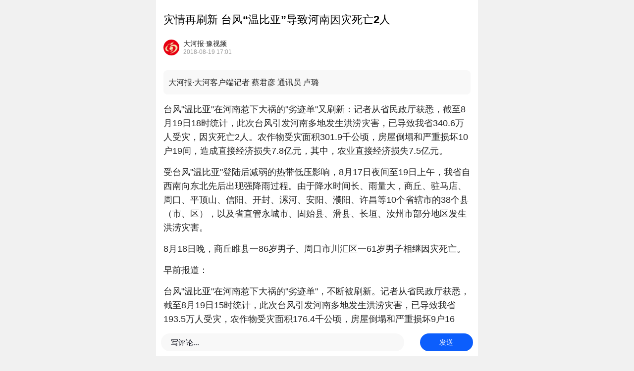

--- FILE ---
content_type: text/html;charset=utf-8
request_url: http://news.dahebao.cn/dahe/appcommunity/1229510?newsId=1229510
body_size: 4610
content:
<!DOCTYPE html>
<html lang="en">

<head>
    <meta charset="UTF-8">

    <meta http-equiv="X-UA-Compatible" content="IE=edge,chrome=1" />
    <meta name="renderer" content="webkit" />

    <meta name="viewport" content="user-scalable=no,width=device-width,initial-scale=1" />
    <meta name="apple-mobile-web-app-title" content="Title" />
    <meta name="apple-mobile-web-app-capable" content="yes" />
    <meta name="apple-mobile-web-app-status-bar-style" content="black" />
    <meta name="HandheldFriendly" content="True" />
    <meta name="MobileOptimized" content="320" />
    <meta name="applicable-device" content="pc,mobile" />
    <meta name="format-detection" content="telephone=no" />
    <meta http-equiv="Cache-Control" content="no-transform" />
    <meta http-equiv="Cache-Control" content="no-siteapp" />
    <link rel="apple-touch-icon" href="/apple-touch-icon-iphone.png" />
    <meta http-equiv="X-UA-Compatible" content="ie=edge">
    <title>灾情再刷新   台风“温比亚”导致河南因灾死亡2人-大河新闻</title>
	
	<link rel="stylesheet" type="text/css" href="/dahe/static/dahe/css/newsdetail.css?v=4.4.1">
    <link rel="stylesheet" href="/dahe/static/dahe/font-awesome/css/font-awesome.min.css">
    
</head>

<body>
    <div class="article-page-wrapper">

        <!-- 文章正文 s-->
        <div class="article-content">
        <input type="hidden" name="communityId" id="communityId" value="24"/>
        <input type="hidden" name="newsId" id="newsId" value="1,229,510"/>
        <input type="hidden" name="actionType" id="actionType" value="5"/>
        <input type="hidden" name="channel_id" id="channel_id" value=""/>
            <div class="content-wrapper">
                <div class="article-title-wrapper">
                    <h1 class="article-title">灾情再刷新   台风“温比亚”导致河南因灾死亡2人</h1>
                </div>
                	
                <div class="article-author-card-component">
	                    <a class="author-info" href="javascript:void(0);">
	                        <div class="avatar-component author-avatar avatar-component-32" style="background-image: url('https://imgcdn.dahebao.cn/20240129/20240129150525414130.jpg');"></div>
	                        <div class="author-text-info">
	                            <span class="author-nickname">大河报·豫视频</span>
                                    <span class="time">2018-08-19 17:01</span>
	                        </div>
	                    </a>
	                   <!-- <span class="author-update-time"><i style="font-style: normal;line-height: 0.8;display: none;vertical-align: top;margin-right: 2px">+</i>关注</span> -->
                </div>
                 	
                
                <div class="read-time">

                </div>
                <div class="content fold maxheight">
                    <section class="textblock">
                        <p id="reporterInfo">大河报·大河客户端记者 蔡君彦 通讯员  卢璐 </p><p></p><p>台风"温比亚"在河南惹下大祸的"劣迹单"又刷新：记者从省民政厅获悉，截至8月19日18时统计，此次台风引发河南多地发生洪涝灾害，已导致我省340.6万人受灾，因灾死亡2人。农作物受灾面积301.9千公顷，房屋倒塌和严重损坏10户19间，造成直接经济损失7.8亿元，其中，农业直接经济损失7.5亿元。</p><p><divmicrosoft initial;?="" text-decoration-color:="" initial;="" text-decoration-style:="" -webkit-text-stroke-width:="" word-spacing:="" widows:="" white-space:="" none;="" text-transform:="" 0px;="" text-indent:="" start;="" text-align:="" 2;="" orphans:="" letter-spacing:="" 400;="" font-weight:="" font-variant-caps:="" font-variant-ligatures:="" normal;="" font-style:="" yahei&apos;,&apos;pingfangsc-medium&apos;,&apos;simsun&apos;,&apos;arial&apos;&quot;;=""><divmicrosoft initial;?="" text-decoration-color:="" initial;="" text-decoration-style:="" -webkit-text-stroke-width:="" word-spacing:="" widows:="" white-space:="" none;="" text-transform:="" 0px;="" text-indent:="" start;="" text-align:="" 2;="" orphans:="" letter-spacing:="" 400;="" font-weight:="" font-variant-caps:="" font-variant-ligatures:="" normal;="" font-style:="" yahei&apos;,&apos;pingfangsc-medium&apos;,&apos;simsun&apos;,&apos;arial&apos;&quot;;="">受台风"温比亚"登陆后减弱的热带低压影响，8月17日夜间至19日上午，我省自西南向东北先后出现强降雨过程。由于降水时间长、雨量大，商丘、驻马店、周口、平顶山、信阳、开封、漯河、安阳、濮阳、许昌等10个省辖市的38个县（市、区），以及省直管永城市、固始县、滑县、长垣、汝州市部分地区发生洪涝灾害。</divmicrosoft></divmicrosoft></p><p><divmicrosoft initial;?="" text-decoration-color:="" initial;="" text-decoration-style:="" -webkit-text-stroke-width:="" word-spacing:="" widows:="" white-space:="" none;="" text-transform:="" 0px;="" text-indent:="" start;="" text-align:="" 2;="" orphans:="" letter-spacing:="" 400;="" font-weight:="" font-variant-caps:="" font-variant-ligatures:="" normal;="" font-style:="" yahei&apos;,&apos;pingfangsc-medium&apos;,&apos;simsun&apos;,&apos;arial&apos;&quot;;=""><divmicrosoft initial;?="" text-decoration-color:="" initial;="" text-decoration-style:="" -webkit-text-stroke-width:="" word-spacing:="" widows:="" white-space:="" none;="" text-transform:="" 0px;="" text-indent:="" start;="" text-align:="" 2;="" orphans:="" letter-spacing:="" 400;="" font-weight:="" font-variant-caps:="" font-variant-ligatures:="" normal;="" font-style:="" yahei&apos;,&apos;pingfangsc-medium&apos;,&apos;simsun&apos;,&apos;arial&apos;&quot;;=""><divmicrosoft initial;?="" text-decoration-color:="" initial;="" text-decoration-style:="" -webkit-text-stroke-width:="" word-spacing:="" widows:="" white-space:="" none;="" text-transform:="" 0px;="" text-indent:="" start;="" text-align:="" 2;="" orphans:="" letter-spacing:="" 400;="" font-weight:="" font-variant-caps:="" font-variant-ligatures:="" normal;="" font-style:="" yahei&apos;,&apos;pingfangsc-medium&apos;,&apos;simsun&apos;,&apos;arial&apos;&quot;;="">8月18日晚，商丘睢县一86岁男子、周口市川汇区一61岁男子相继因灾死亡。&nbsp; </divmicrosoft></divmicrosoft></divmicrosoft></p><p>早前报道：</p><p>台风"温比亚"在河南惹下大祸的"劣迹单"，不断被刷新。记者从省民政厅获悉，截至8月19日15时统计，此次台风引发河南多地发生洪涝灾害，已导致我省193.5万人受灾，农作物受灾面积176.4千公顷，房屋倒塌和严重损坏9户16间，造成直接经济损失4.4亿元，农业直接经济损失4.2亿元，更为不幸的是，8月18日21点左右，周口市川汇区一61岁男子郭某某因灾死亡。</p><p><span style="font-weight: bold;">多地发生洪涝灾害 周口市一男子因灾死亡</span></p><p>受台风"温比亚"登陆后减弱的热带低压影响，8月17日夜间至19日上午，我省自西南向东北先后出现强降雨过程。由于降水时间长、雨量大，商丘、驻马店、周口、平顶山、信阳、开封、漯河、安阳、濮阳市的33个县(市、区)，以及省直管永城市、固始县、滑县、长垣、汝州市部分地区发生洪涝灾害。</p><p>洪涝灾害面前，农业大省河南的秋作物受灾严重。其中，周口市川汇区、项城市、沈丘县、太康县、西华县、黄泛区农场等39个乡镇，均出现了玉米、大豆、芝麻、花生、辣椒等农作物大面积受淹倒伏的情况，农作物受灾面积33.8千公顷，受灾人口达43.8万人。周口市川汇区61岁的男子郭某某，也不幸因灾死亡。</p><p>在信阳市商城县，强降水和大风致使商城县部分农作物受灾的同时，还导致少量农房损坏，多条县乡道路、桥梁损毁严重，部分水利设施受损，全县出现大范围停电。截至19日上午8时统计，灾害共造成商城县的9个乡镇、办事处受灾，受灾人口1976人，紧急转移安置4人，农作物受灾面积63.61公顷，成灾43.26公顷，造成直接经济损失687.55万元。</p><p>商丘市受灾情况更为严重。据夏邑县、睢县、柘城县、梁园区、睢阳区、民权县救灾办报告，此次台风灾害共造成全市约40个乡镇不同程度受灾，受灾人口9万人，紧急转移安置人口871人，农作物受灾面积12.8千公顷，一般损坏房屋147户328间，造成直接经济损失2898.06万元。</p><p>此外，我省信阳市固始县、漯河市等均有灾情报告。据省民政厅救灾处工作人员介绍，截至8月19日15时统计，已造成193.5万人受灾，农作物受灾面积176.4千公顷，造成直接经济损失4.4亿元，农业直接经济损失4.2亿元。</p><p><span style="font-weight: bold;">启动应急机制 有序开展生产自救工作</span></p><p>面对"温比亚"台风袭击，8月17日，省减灾委办公室、省民政厅及时下达了洪涝灾害预警响应，并要求各级民政部门认真履职尽责，始终把保障灾区群众生命安全放在首位，全面落实好自然灾害生活应急救助预案。同时，严格落实应急值班备勤制度，保证值班电话畅通，保证灾情信息能够及时报告。此外，及时收集、汇总、分析、评估和上报灾情信息。</p><p>灾情发生后，灾区民政部门在第一时间组织人员，深入灾区核实灾情，会同有关部门逐村逐户排查危房、险房，紧急转移安置受灾群众，严防次生灾害发生。</p><p>受灾地区党委、政府领导高度重视灾情情况。8月19日凌晨，周口市相关领导连夜赶往受灾最重的太康县指导防汛救灾工作，指示各级各部门迅速启动应急机制，确保人民群众生命财产安全。</p><p>信阳市商城县民政部门工作人员调查核实灾情，安抚受灾群众，协助房屋受损农户转移安置至亲友家中;交通、电力部门也积极组织维修人员对受损道路桥梁和电力设施进行抢修。目前，商城县大部分停电区已恢复供电，部分路段已抢通。</p><p>商丘市委、市政府召开了紧急会议，安排部署全市防汛救灾工作。商丘市民政局印发紧急通知，要求各县(区)加强领导、落实到位，全力做好此次台风灾害的防范应对工作。当地政府部门带领民政、气象、农业等相关部门人员赶赴受灾乡镇查看灾情，并组织乡镇及村委干部及时疏通村庄、道路及田间积水，开展查灾核灾工作，指导农民减灾救灾，做好生产自救，确保受灾群众生活稳定。</p><p></p><p>省民政厅相关负责人表示，目前，全省民政部门工作人员与农业、气象部门结合，展开灾情会商，组织广大干部和受灾群众排水排涝，有序开展多种形式的生产自救工作。</p><p id="newsTailEdit">来源：大河客户端 编辑：赵红玲</p>
                    </section>

                </div>
                <div class="show-more">
                    <a href="javascript:;" class="btn">
                        	展开全文<br>
                        	 <img src="/dahe/static/dahe/images/dropdown.png" alt="" width="20px">
                    </a>
                </div>
                <div class="tag-list-wrapper">
                    <!-- 存放分词位置 s-->
                    <input type="hidden" id="fenci" value="温比亚,河南,受灾">
                    <!-- 存放分词位置 e-->
                    <div class="tag-list">
                        <!-- <a href="" class="tag"><span class="name">商业</span></a>
                        <a href="" class="tag"><span class="name">商业</span></a>
                        <a href="" class="tag"><span class="name">商aasfdsf业</span></a>
                        <a href="" class="tag"><span class="name">商业</span></a>
                        <a href="" class="tag"><span class="name">商业</span></a> -->
                    </div>
                </div>
                
                     <div id="shareto">


                     <div class="function-btn-wrapper function-share">
                        <div class="shareto">分享到</div>
                        <div class="post-share-h5-wrapper" onclick="actionShare(1)">
                            <a href="javascript:void(0);" class="func-share">
                                <div class="post-share-ic-share"></div>
                                <!-- <div class="post-share-text">朋友圈</div> -->
                            </a>
                        </div>
                        <div class="post-share-h5-wrapper" onclick="actionShare(2)">
                            <a href="javascript:void(0);" class="func-share">
                                <div class="post-share-ic-weixin"></div>
                                <!-- <div class="post-share-text">微信好友</div> -->
                            </a>
                        </div>
                        <!-- <div class="post-share-h5-wrapper">
                            <a href="javascript:void(0);" class="func-share">
                                <div class="post-share-ic-sina"></div>
                            </a>
                        </div>-->
                    </div>
                </div>

                <div id="praise">
                    <div class="function-btn-wrapper">
                        <div class="post-share-h5-wrapper">
                            <a href="" class="func-share">
                                <div class="post-share-ic-praise"></div>
                                <div class="post-share-text">点赞</div>
                            </a>
                        </div>
                    </div>
                </div>

                <div class="article-page-split-line"></div>

                <div id="creatarea">

                </div>

            </div>
        </div>
        <!-- 文章正文 e-->

        <!-- 底部 -->
        <!-- <a class="fixed-linkedme">
            <div class="linkedme-inner">

            </div>
        </a> -->
        <script src="/dahe/static/dahe/js/jquery-1.10.2.min.js"></script>  
        <script src="https://res.wx.qq.com/open/js/jweixin-1.2.0.js"></script>
        <script src="/dahe/static/dahe/js/base.js"></script>
        <script type="text/javascript" src="/dahe/static/dahe/js/share-news.js"></script>
        <script type="text/javascript" src="/dahe/static/dahe/js/wx-share.js"> </script>
        <script type="text/javascript" src="/dahe/static/dahe/js/newsdetail.js?v=6.3.2"> </script>
        <script src="https://news.dahebao.cn/share/js/ddtrack.js" async></script>
    </div>
</body>
</html>

--- FILE ---
content_type: text/css;charset=utf-8
request_url: http://news.dahebao.cn/dahe/static/dahe/css/newsdetail.css?v=4.4.1
body_size: 6921
content:
body {
  padding-top: 0 !important;
  background-color: #f1f1f1;
}

* {
  margin: 0;
  padding: 0;
  text-indent: 0;
}

h1 {
  font-size: 1.2rem;
  color: #999;
}

h1,
h2 {
  font-weight: 600;
}

h2 {
  font-size: 0.9rem;
}

a {
  color: #cf2820;
  -webkit-transition: all 0.2s ease;
  transition: all 0.2s ease;
  text-decoration: none;
  cursor: pointer;
}

a,
a:hover,
a:active,
a:visited,
a:link,
a:focus {
  -webkit-tap-highlight-color: rgba(255, 255, 255, 0);
  -webkit-tap-highlight-color: transparent;
  outline: none;
  background: none;
  text-decoration: none;
}

a:hover {
  color: #cf2820;
}

a:focus {
  outline: none;
}

p,
ul {
  margin: 0;
}

ul {
  list-style: none;
  padding: 0;
}

.brand-link {
  color: #3da9f7;
}

.brand-link:hover {
  color: #cf2820;
}

.note {
  color: #aaa;
  font-size: 0.6rem;
}

.article-page-wrapper {
  -webkit-font-smoothing: antialiased;
  font-family: PingFang SC, Lantinghei SC, Helvetica Neue, Helvetica, Arial,
    Microsoft YaHei, \\5FAE\8F6F\96C5\9ED1, STHeitiSC-Light, simsun, \\5B8B\4F53,
    WenQuanYi Zen Hei, WenQuanYi Micro Hei, "sans-serif";
  position: relative;
  text-size-adjust: 100% !important;
  -ms-text-size-adjust: 100% !important;
  -webkit-text-size-adjust: 100% !important;
  max-width: 650px;
  width: 100%;
  margin: 0 auto;
  background: #fff;
}

.article-page-wrapper .article-page-split-line {
  height: 15px;
  background-color: #f4f4f4;
  width: 100%;
}
.article-page-split-line {
  display: none;
}

.article-page-wrapper .cover {
  width: 100%;
  padding-top: 210px;
  background: no-repeat 50% #999;
  background-size: cover;
  position: absolute;
  top: 0;
  left: 0;
}

.article-page-wrapper .cover .small-cover {
  display: block;
  width: 86px;
  position: absolute;
  top: 15px;
  left: 0;
  z-index: 99999;
}

.article-page-wrapper .pay-cover {
  width: 100%;
  padding-top: 210px;
  background: no-repeat 50% #999;
  position: relative;
  background-size: cover;
  top: 0;
  left: 0;
}

.article-page-wrapper .pay-cover .small-cover {
  display: block;
  width: 71px;
  height: 32px;
  position: absolute;
  top: 10px;
  left: 10px;
  z-index: 99999;
}

.article-page-wrapper .content-wrapper {
  background: #fff;
  position: relative;
}

.article-page-wrapper .article-title {
  margin: 0;
  font-size: 22px;
  color: #000;
  line-height: 30px;
  text-align: left;
  font-weight: 600;
  padding: 0 15px;
}

.article-page-wrapper .article-title-wrapper {
  padding: 25px 0;
  width: 100%;
  background-color: #fff;
}

.article-page-wrapper .summary,
.article-page-wrapper #reporterInfo {
  position: relative;
  margin: 5px 0 0;
  padding: 10px;
  color: #262626;
  font-size: 16px;
  line-height: 29px;
  background-color: #f8f8f8;
  border-radius: 8px;
}

.article-page-wrapper .read-time {
  font-size: 14px;
  color: #999ca0;
  line-height: 20px;
  text-align: center;
  margin-bottom: 25px;
}

.article-page-wrapper .content,
.article-page-wrapper .comuucontent {
  padding: 0 15px;
}

.article-page-wrapper .content .textblock {
  width: 100%;
  word-wrap: break-word;
  word-break: break-all;
  /* white-space: pre-wrap; */
  padding: 0 0 20px !important;
  background-color: #fff !important;
  overflow: hidden;
  font-family: PingFang SC, Microsoft YaHei, "宋体", Lantinghei SC,
    Helvetica Neue, Helvetica, Arial, \\5FAE\8F6F\96C5\9ED1, STHeitiSC-Light,
    simsun, \\5B8B\4F53, WenQuanYi Zen Hei, WenQuanYi Micro Hei, "sans-serif" !important;
  /* font-family: "宋体"!important; */
  font-size: 18px !important;
  color: #262626 !important;
  line-height: 150% !important;
}

.article-page-wrapper .comuucontent .textblock {
  width: 100%;
  word-wrap: break-word;
  word-break: break-all;
  /* white-space: pre-wrap; */
  padding: 0 0 20px;
  background-color: #fff;
  overflow: hidden;
  font-family: PingFang SC, Lantinghei SC, Helvetica Neue, Helvetica, Arial,
    Microsoft YaHei, \\5FAE\8F6F\96C5\9ED1, STHeitiSC-Light, simsun, \\5B8B\4F53,
    WenQuanYi Zen Hei, WenQuanYi Micro Hei, "sans-serif";
  font-size: 18px;
  color: #262626;
  line-height: 32px;
}
.article-page-wrapper .content .textblock span {
  font-size: inherit !important;
}

.article-page-wrapper .content .textblock font {
  font-size: inherit !important;
}

.article-page-wrapper .comuucontent .textblock p {
  font-family: "宋体" !important;
}

.article-page-wrapper .content .textblock blockquote,
.article-page-wrapper .content .textblock dl,
.article-page-wrapper .content .textblock form,
.article-page-wrapper .content .textblock h2,
.article-page-wrapper .content .textblock h3,
.article-page-wrapper .content .textblock h4,
.article-page-wrapper .content .textblock h5,
.article-page-wrapper .content .textblock h6,
.article-page-wrapper .content .textblock iframe,
.article-page-wrapper .content .textblock ol,
.article-page-wrapper .content .textblock p,
.article-page-wrapper .content .textblock pre,
.article-page-wrapper .content .textblock table,
.article-page-wrapper .content .textblock ul,
.article-page-wrapper .comuucontent .textblock p {
  margin: 15px 0 0;
}

.article-page-wrapper .content .textblock p,
.article-page-wrapper .comuucontent .textblock p {
  line-height: 28px;
  word-break: normal;
  word-wrap: break-word;
  font-weight: 300;
}
.article-page-wrapper .content .textblock div,
.article-page-wrapper .comuucontent .textblock div {
  line-height: 28px;
  word-break: normal;
  word-wrap: break-word;
  font-weight: 300;
}
.article-page-wrapper .content .textblock section,
.article-page-wrapper .comuucontent .textblock section {
  line-height: 28px;
  word-break: normal;
  word-wrap: break-word;
  font-weight: 300;
}

.comuucontent img {
  width: 30.2%;
  margin-left: 2px;
  margin-right: 2px;
  display: inline-block;
  border-radius: 3px;
}

.article-page-wrapper .content .textblock strong {
  font-weight: 600;
}

.article-page-wrapper .content .textblock blockquote {
  position: relative;
  background: #fff;
  border-radius: 4px;
  font-size: 16px;
  color: #000;
  line-height: 29px;
  /* padding: 10px 10px 10px 44px*/
}

.article-page-wrapper .content .textblock blockquote p {
  margin-top: 5px;
  padding: 0;
}

.article-page-wrapper .content .textblock blockquote :first-child {
  margin-top: 0;
}

.article-page-wrapper .content .textblock address {
  position: relative;
  padding-left: 15px;
  font-size: 16px;
  color: #cf2820;
  line-height: 29px;
  border: 0 none;
  font-weight: 400;
  font-style: normal;
}

.article-page-wrapper .content .textblock address p {
  margin-top: 5px;
}

.article-page-wrapper .content .textblock address:before {
  content: " ";
  position: absolute;
  top: 6.5px;
  bottom: 6.5px;
  left: 0;
  display: block;
  width: 3px;
  height: auto;
  /* background-image: -webkit-linear-gradient(bottom, #2e79f4, #83c3ff);
background-image: linear-gradient(0deg, #2e79f4, #83c3ff); */
  border-radius: 3px;
}

.article-page-wrapper .content .textblock img {
  display: none;
  max-width: 100%;
  /* margin: 25px auto; */
  height: auto !important;
  border: none !important;
}

.article-page-wrapper .content .textblock .img-desc {
  margin-top: 12px;
  font-size: 14px;
  color: #999ca0;
  width: 100%;
  text-align: center;
}

.article-page-wrapper .content .textblock h2,
.article-page-wrapper .content .textblock h3 {
  font-size: 18px;
  color: #262626;
  line-height: 25px;
  font-weight: 600;
}

.article-page-wrapper .content .textblock h3 {
  position: relative;
  padding-left: 10px;
  line-height: 24px;
}

.article-page-wrapper .content .textblock h3:before {
  content: " ";
  position: absolute;
  top: 0;
  bottom: 0;
  left: 0;
  display: block;
  width: 3px;
  height: auto;
  background: #cf2820;
  border-radius: 3px;
}

.article-page-wrapper .content .textblock h4 {
  margin-bottom: -10px;
}

.article-page-wrapper .content .textblock a {
  padding: 0;
  color: #262626;
  border-bottom: 1px solid rgba(66, 133, 244, 0.4);
}

.article-page-wrapper .content .textblock a.img-gallery {
  display: block;
  border: none;
  line-height: 0;
}

.article-page-wrapper .content .textblock a.img-gallery img {
  margin: 0;
}

.article-page-wrapper .content .textblock a:active,
.article-page-wrapper .content .textblock a:hover,
.article-page-wrapper .content .textblock a:link,
.article-page-wrapper .content .textblock a:visited {
  color: #262626;
}

.article-page-wrapper .content .textblock ol li,
.article-page-wrapper .content .textblock ol li > p,
.article-page-wrapper .content .textblock ul li,
.article-page-wrapper .content .textblock ul li > p {
  margin-top: 2px;
}

.article-page-wrapper .content .textblock em,
.article-page-wrapper .content .textblock i {
  background: #fff;
  border-bottom: 0 none;
  font-style: normal;
}

.article-page-wrapper .content .textblock h3 {
  line-height: 30px;
}

.article-page-wrapper .content .tovc-border {
  margin-top: 1rem;
  border-top: 1px solid #ccc;
}

.article-page-wrapper .content .tovc-border .tovc-letter {
  display: block;
  text-align: center;
  font-weight: 900;
  padding: 2rem;
}

.article-page-wrapper .content + .show-more {
  display: none;
  margin: 0 2rem;
}

.article-author-card-component {
  justify-content: space-between;
}

.article-author-card-component,
.article-author-card-component .author-info {
  display: -webkit-box;
  display: -ms-flexbox;
  display: flex;
  -webkit-box-align: center;
  -ms-flex-align: center;
  align-items: center;
}

.article-author-card-component .author-info {
  padding-left: 15px;
}

.article-author-card-component .author-desc {
  display: -webkit-box;
  display: -ms-flexbox;
  display: flex;
  -webkit-box-align: center;
  -ms-flex-align: center;
  align-items: center;
  font-size: 14px;
  color: #666;
}

.article-author-card-component .author-avatar {
  width: 32px;
  height: 32px;
  margin-right: 8px;
  border-radius: 50%;
  background: no-repeat 50%;
  background-size: cover;
}

.article-author-card-component .author-text-info {
  display: -webkit-box;
  display: -ms-flexbox;
  display: flex;
  -webkit-box-orient: vertical;
  -webkit-box-direction: normal;
  -ms-flex-direction: column;
  flex-direction: column;
}

.article-author-card-component .author-nickname {
  color: #262626;
  font-size: 14px;
  line-height: 16px;
  margin-bottom: 2px;
}

.article-author-card-component .time {
  color: #9a9a9a;
  font-size: 12px;
}

#newsTailEdit {
  color: #999ca0;
  font-size: 16px;
}

.article-author-card-component .author-nickname.loading {
  width: 120px;
  height: 16px;
}

.article-author-card-component .author-update-time {
  color: #007bff; /*cf2820;*/
  font-size: 14px;
  line-height: 14px;
  /* float: right; */
  border-radius: 20px;
  padding: 5px 0;
  display: block;
  width: 60px;
  text-align: center;
  margin-right: 15px;
  background-image: url(gz@2x.png);
  background-position: center;
  background-size: 90%;
  background-repeat: no-repeat;
  height: 30px;
}

.article-author-card-component .author-update-time-commuty {
  color: #666;
  font-size: 13px;
  line-height: 14px;
  margin-right: 15px;
}

.article-page-wrapper .content + .show-more a.btn {
  height: 35px;
  line-height: 35px;
  display: block;
  background: #fff;
  color: #0c5efc;
  text-align: center;
  font-size: 14px;
  border-radius: 20px;
}

.article-page-wrapper .content.fold {
  /*overflow: hidden; */
}

.article-page-wrapper .content.maxheight {
  /*max-height: 600px;
    position: relative;*/
}

.article-page-wrapper .content.maxheight_auto {
  /* max-height: auto;
    position: static;*/
}

.article-page-wrapper .content.fold:after {
  /*content: "";*/
  display: none;
  width: 100%;
  height: 120px;
  background: -webkit-linear-gradient(bottom, #fff, hsla(0, 0%, 100%, 0) 100%);
  background: linear-gradient(0deg, #fff, hsla(0, 0%, 100%, 0));
  position: absolute;
  bottom: 0;
  left: 0;
}

.article-page-wrapper .content.fold + .show-more {
  display: none;
  padding-bottom: 2rem;
}

.article-page-wrapper .content.fold + .show-more .icon-arrow-up {
  -webkit-transform: rotate(180deg);
  transform: rotate(180deg);
  margin-right: 4px;
  display: inline-block;
  vertical-align: middle;
}

.article-page-wrapper .content .article-vote-card h4 {
  margin: 0 0 20px;
}

.article-page-wrapper .content .article-vote-card .action button a {
  color: #fff;
  border-bottom: 0;
}

.article-page-wrapper .share-cover {
  position: fixed;
  top: 0;
  left: 0;
  display: none;
  opacity: 0;
  z-index: 1001;
  height: 100%;
  width: 100%;
  background-color: rgba(0, 0, 0, 0.6);
  -webkit-transition: opacity 0.3 linear;
  transition: opacity 0.3 linear;
}

.article-page-wrapper .share-function-item {
  position: fixed;
  bottom: 0;
  width: 100%;
  background-color: #fff;
  z-index: 1002;
  text-align: center;
  line-height: 1;
  height: 0;
  overflow: hidden;
  -webkit-transition: height 0.3s ease-in-out;
  transition: height 0.3s ease-in-out;
  border-radius: 6px 6px 0 0;
}

.article-page-wrapper .share-function-item .share-outer {
  display: -webkit-box;
  display: -ms-flexbox;
  display: flex;
  padding: 20px;
  -ms-flex-pack: distribute;
  justify-content: space-around;
}

.article-page-wrapper .share-function-item .share-outer .cell {
  display: inline-block;
  color: #464c56;
  margin: 20px 0;
  width: 33.33333333%;
}

.article-page-wrapper .share-function-item .share-outer .cell span {
  display: block;
}

.article-page-wrapper .share-function-item .share-outer .cell .icon {
  width: 30px;
  height: 30px;
  font-size: 30px;
  margin: 0 auto;
  background-size: cover;
  background-position: 50%;
}

.article-page-wrapper .share-function-item .share-outer .cell .text {
  font-size: 12px;
  margin-top: 5px;
}

.article-page-wrapper .share-function-item .hide-btn {
  height: 48px;
  width: 100%;
  border-top: 1px solid rgba(0, 0, 0, 0.1);
  background-size: 24px 24px;
  background-position: 50% 50%;
  background-repeat: no-repeat;
}

.article-page-wrapper .function-btn-wrapper {
  margin: 15px auto 0;
  padding: 0 0 40px;
  text-align: center;
  display: flex;
  padding: 0 20px;
}

.article-page-wrapper .function-btn-wrapper .post-like-h5-wrapper {
  display: inline-block;
  vertical-align: middle;
}

#shareto .function-share {
  justify-content: flex-end;
}
.shareto {
  margin-top: 15px;
  text-align: center;
  position: relative;
  font-size: 15px;
}

/* .shareto::before {
    content: '';
    position: absolute;
    width: 70px;
    height: 1px;
    background: #eee;
    top: 50%;
    left: calc(50% - 110px);
}

.shareto::after {
    content: '';
    position: absolute;
    width: 70px;
    height: 1px;
    background: #eee;
    top: 50%;
    right: calc(50% - 110px);


 } */

/* .article-page-wrapper .function-btn-wrapper .post-share-h5-wrapper {
    display: inline-block;
    vertical-align: middle;
    flex: 1;
} */
#praise .function-btn-wrapper .post-share-h5-wrapper {
  display: inline-block;
  vertical-align: middle;
  flex: 1;
}

.article-page-wrapper
  .function-btn-wrapper
  .post-share-h5-wrapper
  .func-share
  .post-share-ic-share {
  width: 48px;
  height: 48px;
  margin: 0 20px;
  background: url(../images/pyq.png);
  background-size: 100%;
  border-radius: 50%;
  display: inline-block;
}

.article-page-wrapper
  .function-btn-wrapper
  .post-share-h5-wrapper
  .func-share
  .post-share-ic-weixin {
  width: 48px;
  height: 48px;
  margin: 0 20px;
  background: url(../images/weixin.png);
  background-size: 100%;
  border-radius: 50%;
  display: inline-block;
}
.article-page-wrapper
  .function-btn-wrapper
  .post-share-h5-wrapper
  .func-share
  .post-share-ic-icon {
  width: 48px;
  height: 48px;
  margin: 0 20px;
  background: url(../images/icon.png);
  background-size: 100%;
  border-radius: 50%;
  display: inline-block;
}

.article-page-wrapper
  .function-btn-wrapper
  .post-share-h5-wrapper
  .func-share
  .post-share-ic-sina {
  width: 48px;
  height: 48px;
  margin: 0 20px;
  background: url(../images/sina.png);
  background-size: 100%;
  border-radius: 50%;
  display: inline-block;
}

/* .article-page-wrapper .function-btn-wrapper .post-share-h5-wrapper .func-share .post-share-ic-praise {
width: 48px;
height: 48px;
background: url(../images/prase.png);
background-size: 100%;
border-radius: 50%;
display: inline-block;
} */

.article-page-wrapper
  .function-btn-wrapper
  .post-share-h5-wrapper
  .func-share
  .post-share-ic-sina {
  width: 48px;
  height: 48px;
  background: url(../images/sina.png);
  background-size: 100%;
  border-radius: 50%;
  display: none;
}

.post-share-ic-praise {
  width: 48px;
  height: 48px;
  background: url(../images/dianz.png);
  background-size: 100%;
  /* border-radius: 50%; */
  display: inline-block;
}

.post-share-ic-praise_hover {
  width: 48px;
  height: 48px;
  background: url(../images/prase_hover.png);
  background-size: 100%;
  /*   border-radius: 50%; */
  display: inline-block;
}

.article-page-wrapper
  .function-btn-wrapper
  .post-share-h5-wrapper
  .func-share
  .post-share-text {
  font-size: 13px;
  color: #4f5054;
  line-height: 18px;
}

.article-page-wrapper .bottom-intro-box {
  margin: 0 2rem 2rem;
  font-size: 14px;
  font-weight: 400;
  padding: 2rem 0;
  border-top: 1px solid #efefef;
  border-bottom: 1px solid #efefef;
}

.article-page-wrapper .guess-list-app-link,
.article-page-wrapper .open-article-app-link {
  text-align: center;
  margin: 30px auto;
  height: 48px;
  width: 100%;
  display: block;
}

.article-page-wrapper .guess-list-app-link .link-inner,
.article-page-wrapper .open-article-app-link .link-inner {
  display: inline-block;
  height: 100%;
  padding: 0 21.5px;
  border-radius: 25px;
  color: #fff !important;
  line-height: 48px;
  text-decoration: none;
  font-size: 16px;
  background-image: -webkit-linear-gradient(225deg, #2379f4, #83c3ff);
  background-image: linear-gradient(225deg, #2379f4, #83c3ff);
}

.article-page-wrapper .tag-list-wrapper {
  margin-top: 25px;
  padding: 0 15px;
  display: none;
}

.article-page-wrapper .tag-list {
  width: 100%;
  box-sizing: border-box;
}

.article-page-wrapper .tag-list .tag {
  padding: 5px 15px;
  margin-right: 10px;
  margin-bottom: 5px;
  background: rgba(0, 0, 0, 0.04);
  border-radius: 15px;
  display: inline-block;
}

.article-page-wrapper .tag-list .tag:last-of-type {
  margin-right: 0;
}

.article-page-wrapper .tag-list .tag span {
  display: block;
  text-align: center;
}

.article-page-wrapper .tag-list .tag span.name {
  font-size: 13px;
  color: #262626;
  overflow: hidden;
  text-overflow: ellipsis;
}

.article-page-wrapper .tag-list .tag span.app {
  font-size: 12px;
}

.article-page-wrapper .comment-list-wrapper {
  padding: 20px 15px;
}

.article-page-wrapper .article-feeds {
  margin-top: 1rem;
}

.article-page-wrapper .article-feeds .ad-wrapper-box {
  padding: 0 15px;
}

.article-page-wrapper .article-feeds .ad-wrapper-box .plan-image {
  margin: 2.5rem 0 0;
}

.article-page-wrapper .article-feeds .ad-wrapper-box .plan-image .mark {
  left: auto;
  right: 10px;
  bottom: auto;
  top: 10px;
  background: rgba(0, 0, 0, 0.8);
  padding: 1px 8px;
}

.article-page-wrapper .article-feeds .ad-wrapper {
  position: relative;
}

.article-page-wrapper .article-feeds .ad-wrapper > a {
  display: block;
  background-size: cover;
  background-position: 50%;
  padding-bottom: 44.776%;
}

.article-page-wrapper .article-feeds h3 {
  font-size: 1.6rem;
  color: #464c56;
  margin: 0 0 1rem;
}

.article-page-wrapper .article-feeds .post-realtion-monographic-wrapper {
  display: block;
  padding: 0 15px;
}

.article-page-wrapper .article-feeds .mobile-post-realtion-monographic-wrapper {
  display: block;
  padding: 15px;
}

.article-page-wrapper .article-feeds .post-realtion-monographic-inner {
  position: relative;
  width: 100%;
  border-radius: 4px;
  overflow: hidden;
}

.article-page-wrapper
  .article-feeds
  .post-realtion-monographic-inner
  .background-cover {
  content: " ";
  position: absolute;
  top: 0;
  bottom: 0;
  left: 0;
  width: 100%;
  background-color: rgba(0, 0, 0, 0.4);
  z-index: 33;
  border-radius: 4px;
}

.article-page-wrapper
  .article-feeds
  .post-realtion-monographic-inner
  .mark-tag {
  z-index: 55;
  position: absolute;
  left: 1rem;
  top: 1rem;
  font-size: 0.7rem;
  padding: 4px 1rem;
  line-height: 1;
  background-color: #000;
  color: #fff;
  border-radius: 1rem;
}

.article-page-wrapper .article-feeds .post-realtion-monographic-inner .img-pad {
  position: relative;
  background-size: cover;
  background-position: 50%;
  padding-bottom: 53.731343%;
}

.article-page-wrapper
  .article-feeds
  .post-realtion-monographic-inner
  .img-pad
  .app {
  bottom: 12px;
  right: 12px;
  border-color: #fff;
}

.article-page-wrapper .article-feeds .post-realtion-monographic-inner .info {
  padding: 0 1.5rem;
  bottom: 1.5rem;
  left: 0;
  position: absolute;
  width: 100%;
  color: #fff;
  z-index: 66;
  background: none;
}

.article-page-wrapper
  .article-feeds
  .post-realtion-monographic-inner
  .info
  .title {
  font-size: 1.2rem;
  margin-bottom: 0.5rem;
  font-weight: 600;
  color: #fff;
  background-color: transparent;
  padding: 0;
}

.article-page-wrapper
  .article-feeds
  .post-realtion-monographic-inner
  .info
  .desc {
  font-weight: 400;
  text-overflow: ellipsis;
  display: -webkit-box;
  -webkit-box-orient: vertical;
  -webkit-line-clamp: 2;
  overflow: hidden;
  line-height: 1.5em;
  max-height: 3em;
  font-size: 0.7rem;
}

.article-page-wrapper
  .article-feeds
  .post-realtion-monographic-inner
  .mobile-img-pad {
  border-radius: 4px;
}

.article-page-wrapper
  .article-feeds
  .post-realtion-monographic-inner
  .mobile-info {
  position: static;
  padding: 0;
  margin-top: 15px;
}

.article-page-wrapper
  .article-feeds
  .post-realtion-monographic-inner
  .mobile-info
  .title {
  color: #000;
  font-size: 17px;
  line-height: 24px;
}

.article-page-wrapper
  .article-feeds
  .post-realtion-monographic-inner
  .mobile-info
  .desc {
  margin-top: 6px;
  color: #999ca0;
  font-size: 14px;
  line-height: 20px;
}

.article-page-wrapper .article-feeds .list {
  background-color: #f4f4f4;
}

.article-page-wrapper .article-feeds .list .section {
  background-color: #fff;
  margin-bottom: 15px;
  overflow: hidden;
}

.article-page-wrapper .article-feeds .list .section h3 {
  font-size: 16px;
  color: #262626;
  padding: 5px 0;
  margin: 0;
  position: relative;
  line-height: 24px;
  font-weight: 500;
  text-align: center;
  display: inline-block;
  align-items: center;
  width: 100%;
}

.article-page-wrapper .article-feeds .list .section h3 .article-tit {
  margin-left: 5px;
  margin-right: 5px;
  color: #bfbfc1;
  font-weight: 700;
}

.text-left {
  text-align: left;
  /* position: relative; */
  padding: 15px;

  /* background: linear-gradient(to right, #30cfd0, #330867 100%);
  -webkit-background-clip: text;
  -webkit-text-fill-color: transparent;
  display: inline-block;
  text-decoration: underline; */
}
.text-left .text-left-title {
  display: inline-block;
  font-weight: bolder;
  font-size: 20px;
  z-index: 2;
  background-image: linear-gradient(90deg, #e68c6c 0%, transparent 100%);
  background-repeat: no-repeat;
  background-size: 100% 5px;
  background-position: left 16px;
}

/* .text-left::after {
  z-index: 1;
  content: "";
  display: inline-block;
  width: 80px;
  height: 4px;
  background-image: linear-gradient(to right, #e68c6c, transparent);
  position: absolute;
  bottom: 18px;
  left: 15px;
} */

/* .article-page-wrapper .article-feeds .list .section h3 .leftline {
    -webkit-box-flex: 1;
    box-flex: 1;
    height: 0;
    border-bottom: .5px solid #eaeaea;
    flex: 1 1
} */

.article-page-wrapper .article-feeds .list .section h3 .leftline {
  -webkit-box-flex: 1;
  box-flex: 1;
  height: 2px;
  background-repeat: no-repeat;
  width: 67px;
  display: inline-block;
  vertical-align: middle;
}
.article-page-wrapper .article-feeds .list .section h3 .article-tit {
  position: relative;
}
.article-page-wrapper .article-feeds .list .section h3 .article-tit:before {
  position: absolute;
  top: 8px;
  left: -60px;
  content: "";
  width: 40px;
  height: 1px;
  background-color: #cccccc;
}
.article-page-wrapper .article-feeds .list .section h3 .article-tit:after {
  position: absolute;
  top: 8px;
  right: -60px;
  content: "";
  width: 40px;
  height: 1px;
  background-color: #cccccc;
}

.article-page-wrapper .article-feeds .list .section h3 .leftline:first-child {
  background-image: url(../images/left@2x.png);
  background-position: center left;
  display: none;
}

.article-page-wrapper .article-feeds .list .section h3 .leftline:last-child {
  background-image: url(../images/right@2x.png);
  background-position: center right;
  display: none;
}

.article-page-wrapper .article-feeds .list .item {
  margin: 0;
  padding: 0 15px;
  box-sizing: content-box;
  display: block;
}

.article-page-wrapper .article-feeds .list .item:after,
.article-page-wrapper .article-feeds .list .item:before {
  content: " ";
  display: table;
}

.article-page-wrapper .article-feeds .list .item:after {
  clear: both;
}

.article-page-wrapper .article-feeds .list .item-inner {
  padding: 17px 0 15px;
  border-bottom: 1px solid #efefef;
  position: relative;
  height: 80px;
}

.article-page-wrapper .article-feeds .list .item-flex {
  display: flex;
  justify-content: space-between;
}
.article-page-wrapper .article-content #creatarea {
  border-top: 10px solid #f2f2f2;
}

.article-page-wrapper .article-feeds .list .item.last-one .item-inner,
.article-page-wrapper .article-feeds .list .item:last-of-type .item-inner {
  /* border-bottom: 0; */
  padding-bottom: 10px;
}

.article-page-wrapper .article-feeds .list .msgleft a,
.article-page-wrapper .article-feeds .list .pic {
  position: absolute;
  width: 100px;
  height: 80px;
  object-fit: cover;
  /* float: left; */
  background: no-repeat 50% #f0f0f0;
  background-size: cover;
  border-radius: 8px;
  right: 0;
}
.article-page-wrapper .article-feeds .list .pic-flex {
  flex-shrink: 0;
  width: 100px;
  height: 80px;
  object-fit: cover;
  border-radius: 4px;
  margin-left: 10px;
}

.article-page-wrapper .article-feeds .list .desc,
.article-page-wrapper .article-feeds .list .msgright {
  height: 80px;
  display: block;
  position: absolute;
  left: 0;
  margin-right: 115px;
}

.article-page-wrapper .article-feeds .list .type-flex {
  display: inline-block;
  font-size: 12px;
  color: #999ca0;
  position: absolute;
  bottom: 12px;
}
.article-page-wrapper .article-feeds .list .type-flex .time {
  margin-right: 4px;
}

.article-page-wrapper .article-feeds .list .title {
  display: block;
  font-size: 16px;
  color: #1b1b1b;
  font-weight: 550;
  position: relative;
  top: -2px;
  text-overflow: ellipsis;
  display: -webkit-box;
  -webkit-box-orient: vertical;
  -webkit-line-clamp: 3;
  overflow: hidden;
  line-height: 1.2em;
  /* max-height: 3em; */
  word-break: break-all;
  line-height: 22px;
  /* max-height: 48px */
}
.article-page-wrapper .article-feeds .list .title-flex {
  font-weight: bold;
}

.article-page-wrapper .article-feeds .list .type {
  display: inline-block;
  font-size: 12px;
  color: #999ca0;
  position: absolute;
  left: 0;
  bottom: -3px;
}

.article-page-wrapper .article-feeds .list .app {
  position: absolute;
  right: 0;
  bottom: -3px;
  border: 1px solid #cf2820;
  border-radius: 34px;
  height: 21px;
  width: 60px;
  text-align: center;
  line-height: 20px;
  font-size: 12px;
  color: #cf2820;
  background-color: #fff;
}

.article-page-wrapper .article-feeds .list .msgwrap {
  border: 1px solid #efefef;
  border-top: 0;
  padding: 17px 15px 15px;
  box-sizing: content-box;
  display: block;
}

.article-page-wrapper .article-feeds .list .msgleft a {
  background-size: contain;
  background-color: #fff;
}

.article-page-wrapper .article-feeds .list .msgright {
  position: relative;
}

.article-page-wrapper .article-feeds .list .msgright h4 {
  display: block;
  font-size: 17px;
  color: #262626;
  font-weight: 600;
  position: relative;
  top: -2px;
  text-overflow: ellipsis;
  display: -webkit-box;
  -webkit-box-orient: vertical;
  -webkit-line-clamp: 2;
  overflow: hidden;
  line-height: 1.3em;
  max-height: 2.6em;
  word-break: break-all;
  line-height: 24px;
  max-height: 48px;
  margin: 0;
}

.article-page-wrapper .article-feeds .list .msgright h4 a {
  color: #000;
}

.article-page-wrapper .article-feeds .list .msgright .note {
  font-size: 1.2rem;
  color: #999;
}

.article-page-wrapper .article-feeds .list .msgright:after {
  position: absolute;
  bottom: 0;
  right: 0;
  content: "\8D5E\52A9\5546";
  display: block;
  font-size: 0.9rem;
  color: #cf2820;
}

.article-page-wrapper .article-feeds .list .word-ad-item {
  border-top: 1px solid #efefef;
  padding: 15px 0;
  margin: 0 1rem;
}

.article-page-wrapper .article-feeds .list .word-ad-item a {
  display: block;
  color: #000;
  position: relative;
  font-size: 1.44rem;
}

.article-page-wrapper .article-feeds .list .word-ad-item .item-ad-tag {
  width: 34px;
  text-align: center;
  margin-top: 10px;
  padding: 0 5px;
  background: rgba(38, 38, 38, 0.18);
  font-size: 12px;
  color: #262626;
  border-radius: 2px;
}

.article-page-wrapper .article-feeds .plan-image {
  position: relative;
}

.article-page-wrapper .article-feeds .plan-image .mark {
  position: absolute;
  left: 20px;
  bottom: 15px;
  font-size: 0.9rem;
  color: #fff;
  background: rgba(0, 0, 0, 0.6);
  padding: 1px 4px;
  border-radius: 3px;
}

.article-page-wrapper .article-feeds .baidu_ads_cell .img_link {
  padding: 0 15px;
  margin: 0;
  position: relative;
}

.article-page-wrapper .article-feeds .baidu_ads_cell .img_link a {
  width: 100%;
  padding-top: 65.6%;
  display: block;
  background: no-repeat 50%;
  background-size: cover;
  border-radius: 4px;
}

.comment-list-component .comment-list-title {
  -webkit-box-pack: justify;
  -ms-flex-pack: justify;
  justify-content: space-between;
  margin-bottom: 20px;
  font-weight: 600;
}

.comment-list-component .comment-list-title,
.comment-list-component .comment-list-title .left-wrapper {
  display: -webkit-box;
  display: -ms-flexbox;
  display: flex;
  -webkit-box-align: center;
  -ms-flex-align: center;
  align-items: center;
}

.comment-list-component .comment-list-title .title-zh {
  line-height: 24px;
  font-size: 17px;
  color: #262626;
  letter-spacing: -0.41px;
  margin-right: 8px;
}

.comment-list-component .comment-list-title .title-en {
  line-height: 24px;
  font-size: 20px;
  color: #f6a623;
  letter-spacing: -0.48px;
  text-transform: uppercase;
}

.comment-list-component .comment-list-list {
  list-style: none;
  margin: 0;
  padding: 0;
}

.comment-list-component .comment-list-list li:last-child {
  padding-bottom: 0;
}

.comment-list-component .comment-list-list .comment-list-component-empty {
  padding-top: 45px;
}

.comment-list-component .comment-list-item {
  display: -webkit-box;
  display: -ms-flexbox;
  display: flex;
  -webkit-box-orient: horizontal;
  -webkit-box-direction: normal;
  -ms-flex-direction: row;
  flex-direction: row;
  padding-bottom: 25px;
}

.comment-list-component .no-padding-bottom li:last-child {
  padding-bottom: 0;
}

.comment-list-component .comment-avatar {
  position: relative;
  width: 40px;
  height: 40px;
  border-radius: 50%;
  background: #d4d6d9 no-repeat 50%;
  background-size: cover;
}

.comment-list-component .comment-wrapper {
  -webkit-box-flex: 1;
  -ms-flex: 1;
  flex: 1;
  padding-left: 10px;
}

.comment-list-component .comment-info {
  display: -webkit-box;
  display: -ms-flexbox;
  display: flex;
  -webkit-box-orient: horizontal;
  -webkit-box-direction: normal;
  -ms-flex-direction: row;
  flex-direction: row;
  -webkit-box-align: center;
  -ms-flex-align: center;
  align-items: center;
  -webkit-box-pack: justify;
  -ms-flex-pack: justify;
  justify-content: space-between;
}

.comment-list-component .comment-info .basic-info {
  display: -webkit-box;
  display: -ms-flexbox;
  display: flex;
  -webkit-box-orient: vertical;
  -webkit-box-direction: normal;
  -ms-flex-direction: column;
  flex-direction: column;
}

.comment-list-component .comment-info .basic-info .comment-username {
  margin-bottom: 3px;
  font-size: 14px;
  color: #4f5054;
  letter-spacing: -0.34px;
  line-height: 20px;
}

.comment-list-component .comment-info .basic-info .comment-usernameloading {
  width: 100px;
}

.comment-list-component .comment-info .basic-info .comment-username-author {
  color: #f6a623;
}

.comment-list-component .comment-info .basic-info .comment-time {
  font-size: 12px;
  color: #999ca0;
  line-height: 17px;
}

.comment-list-component .comment-info .basic-info .comment-time-loading {
  width: 80px;
  height: 17px;
}

.comment-list-component .comment-info .show-like {
  font-size: 14px;
  line-height: 20px;
}

.comment-list-component .comment-info .like-info {
  display: -webkit-box;
  display: -ms-flexbox;
  display: flex;
  position: relative;
  -webkit-box-orient: horizontal;
  -webkit-box-direction: normal;
  -ms-flex-direction: row;
  flex-direction: row;
  -webkit-box-align: center;
  -ms-flex-align: center;
  align-items: center;
  -webkit-transition: all 0.5s ease;
  transition: all 0.5s ease;
}

.comment-list-component .comment-info .like-info .like-count-plus {
  position: absolute;
  color: #f95355;
  font-weight: 600;
  font-size: 16px;
  top: -3px;
  left: 50%;
  -webkit-transform: translateY(-50%);
  transform: translateY(-50%);
}

.comment-list-component .comment-info .like-info.flash {
  opacity: 0.6;
}

.comment-list-component .comment-info .like-info.active .like-number {
  color: #f95355;
}

.comment-list-component .comment-info .like-info.active .like-logo-normal {
  display: none;
}

.comment-list-component .comment-info .like-info.active .like-logo-active {
  display: block;
}

.comment-list-component .comment-info .like-info .like-logo {
  width: 24px;
  height: 24px;
  margin-right: 5px;
  background: no-repeat top;
  background-size: cover;
}

.comment-list-component .comment-info .like-info .like-number {
  font-size: 14px;
  color: #262626;
  line-height: 20px;
}

.comment-list-component .comment-info .like-info .like-number.loading {
  width: 20px;
  height: 20px;
}

.comment-list-component .comment-content {
  margin-top: 10px;
  line-height: 22px;
  font-size: 16px;
  color: #262626;
  white-space: pre-line;
  word-break: break-all;
}

.comment-list-component .type-reply .comment-time {
  display: -webkit-box;
  display: -ms-flexbox;
  display: flex;
  -webkit-box-align: center;
  -ms-flex-align: center;
  align-items: center;
}

.comment-list-component .type-reply .comment-time .reply-text {
  margin-left: 8px;
  font-size: 12px;
  color: #262626;
}

.comment-list-component .type-reply .original-comment {
  margin-top: 10px;
  padding: 10px 15px;
  background: #f5f5f5;
  border-radius: 4px;
}

.comment-list-component .type-reply .original-comment .original-username {
  margin-bottom: 6px;
  font-size: 14px;
  color: #4f5054;
  letter-spacing: -0.34px;
  line-height: 20px;
}

.comment-list-component .type-reply .original-comment .original-content {
  font-size: 16px;
  color: #262626;
  line-height: 22px;
  white-space: pre-line;
  word-break: break-all;
}

.comment-list-component
  .type-reply
  .original-comment
  .original-content-deleted {
  font-size: 16px;
  color: #999ca0;
  line-height: 22px;
}

.commentlist-linkedme {
  display: block;
  height: 48px;
  margin: 5px 12.5% 30px;
  border-radius: 25px;
  text-align: center;
  color: #fff !important;
  line-height: 48px;
  text-decoration: none;
  font-size: 16px;
}

#shareto {
  display: flex;
  width: 100%;

  display: inline-block;
}

#shareto,
#praise {
  padding-bottom: 20px;
}

.morecomment {
  font-size: 14px;
  display: block;
  text-align: center;
}

#reporterInfo {
  line-height: 32px;
  font-size: 18px;
  margin-bottom: 16px !important;
}

section p iframe {
  max-width: 100%;
}

section p video {
  height: 100%;
  max-width: 100%;
}

blockquote {
  display: block;
  border-left: 8px solid #ff0000;
  padding: 5px 10px;
  margin: 10px 0;
  line-height: 1.4;
  font-size: 100%;
}

/*   background-color: #f8f8f8 !important;*/

.article-content {
  padding-bottom: 40px;
}

.foot {
  background: #fff;
  /* border-top: 1px solid #f1f1f1; */
  position: absolute;
  width: 100%;
  bottom: 0;
  padding: 10px;
  left: 50%;
  transform: translateX(-50%);
  z-index: 2;
  box-sizing: border-box;
  max-width: 650px;
}

.foot * {
  box-sizing: border-box;
}

.plipt {
  width: 78%;
  padding: 5px;
  border: none;
  height: 36px;
  border-radius: 30px;
  display: inline-block;
  vertical-align: middle;
  outline: none;
  font-size: 15px;
  /* background: url(../images/pl.png) no-repeat left center;
    background-size: 15px 15px; */
  padding-left: 20px;
  color: #070915;
  -webkit-user-select: auto;
  user-select: auto;
  border-radius: 18px;
  background-color: #f8f8f8;
}

::-webkit-input-placeholder {
  /* WebKit browsers */
  color: #070915;
}

:-moz-placeholder {
  /* Mozilla Firefox 4 to 18 */
  color: #070915;
}

::-moz-placeholder {
  /* Mozilla Firefox 19+ */
  color: #070915;
}

:-ms-input-placeholder {
  /* Internet Explorer 10+ */
  color: #070915;
}

.plbtn {
  width: 17%;
  text-align: center;
  height: 36px;
  line-height: 36px;
  background: #0c5efc;
  color: #fff;
  border: none;
  outline: none;
  font-size: 15px;
  display: inline-block;
  vertical-align: middle;
  border-radius: 18px;
  cursor: pointer;
  font-size: 14px;
  float: right;
}

iframe {
  height: 200px !important;
}

/* 2018/11/21 */

.m-slider-footer {
  position: fixed;
  z-index: 999;
  height: 60px;
  width: 100%;
  left: 0;
  right: 0;
  top: 0;
  display: -webkit-box;
  display: -webkit-flex;
  display: flex;
  -webkit-box-pack: justify;
  -webkit-justify-content: space-between;
  justify-content: space-between;
  box-sizing: border-box;
  -webkit-box-align: border-box;
  -webkit-align-items: center;
  align-items: center;
  background: #fff;
  box-shadow: 0 1px 0.5px 0 rgba(0, 0, 0, 0.07);
  padding: 8px 15px;
}

.footer-open {
  width: 65px;
  z-index: 10;
  white-space: nowrap;
  position: absolute;
  right: 0;
  background: #fff;
  display: flex;
  align-items: center;
  height: 100%;
  padding: 0 25px 0 15px;
}

.footer-open .open {
  overflow: hidden;
  height: 28px;
  width: 60px;
  line-height: 30px;
  border-radius: 30px;
  background: #cc0000;
  color: #fff;
  text-align: center;
  font-size: 14px;
}

.m-carousel,
.logo {
  width: 100%;
  height: 44px;
}

.swiper-wrapper {
  height: 44px;
}

.m-carousel-pic {
  width: 58px;
  height: 44px;
  display: inline-block;
  overflow: hidden;
  float: left;
  margin-right: 10px;
  background-size: cover;
  border-radius: 2px;
  background-position: center;
}

.m-carousel-pic image {
  width: 58px;
  height: 58px;
  flex-shrink: 0;
  object-fit: cover;
}

.m-carousel-tit {
  width: 50%;
  display: inline-block;
  text-overflow: ellipsis;
  -webkit-line-clamp: 2;
  -webkit-box-orient: vertical;
  overflow: hidden;
  height: 36px;
  line-height: 18px;
  font-size: 14px;
  color: #333;
}

.swiper-container {
  overflow: visible !important;
}

.swiper-container-horizontal > .swiper-pagination-bullets,
.swiper-pagination-custom,
.swiper-pagination-fraction {
  bottom: -7px !important;
}

.swiper-pagination-bullet {
  width: 6px !important;
  height: 6px !important;
  border-radius: 10px !important;
}

.swiper-pagination-bullet-active {
  background: #cc0000 !important;
}

.closefix {
  position: fixed;
  right: 5px;
  top: 5px;
  background: rgba(0, 0, 0, 0.15);
  z-index: 1000;
  border-radius: 50%;
  font-size: 13px;
  font-family: "微软雅黑";
  width: 15px;
  height: 15px;
  text-align: center;
  line-height: 17px;
  background: url(https://res.daheapp.com/dhimg/1811211600437168.png) no-repeat
    center;
  background-size: cover;
}

.logotit {
  line-height: 44px;
  font-weight: 700;
  color: #000;
  font-size: 16px;
  height: 44px;
}

/* 记者列表 */

.authorsBox {
  margin: 15px;
}

.authorsBox .authorsItem {
  background-color: #f8f8f8;
  border-radius: 0;
  padding: 15px 10px;
  margin-bottom: 10px;
  border-radius: 8px;
}

.authorsBox .authorsItem .authorHead {
  border-bottom: 1px solid #eee;
}

.authorsBox .authorsItem .authorHead img {
  width: 30px;
  height: 30px;
  border-radius: 50%;
  overflow: hidden;
  display: inline-block !important;
  vertical-align: middle;
  margin-right: 5px;
}

.authorsBox .authorsItem .authorHead span {
  display: inline-block;
  vertical-align: middle;
  font-weight: bold;
  font-size: 16px;
}

.authosNewslist {
  /* margin-left: 20px; */
}

.authosDisc {
  font-size: 14px;
  line-height: 22px;
  margin: 10px 0;
  overflow: hidden;
  text-overflow: ellipsis;
  display: -webkit-box;
  -webkit-line-clamp: 2;
  -webkit-box-orient: vertical;
}

.authosNewslist {
  margin-top: 10px;
}

.authosNewslist li {
  background-image: url(../images/dot.png);
  background-repeat: no-repeat;
  background-position: 0 center;
}

.authosNewslist li a {
  color: #596b91;
  font-size: 12px;
  list-style-type: disc;
  line-height: 24px;
  overflow: hidden;
  white-space: nowrap;
  text-overflow: ellipsis;
  padding-left: 10px;
  width: 95%;
  display: block;
}

.article-page-wrapper .show-more a.btn img  {
  margin: 0 auto;
}


--- FILE ---
content_type: application/javascript
request_url: https://news.dahebao.cn/share/js/ddtrack.js
body_size: 8505
content:
var G = typeof globalThis < "u" ? globalThis : typeof window < "u" ? window : typeof global < "u" ? global : typeof self < "u" ? self : {};
function it(c) {
  return c && c.__esModule && Object.prototype.hasOwnProperty.call(c, "default") ? c.default : c;
}
function st(c) {
  if (c.__esModule) return c;
  var $ = c.default;
  if (typeof $ == "function") {
    var F = function w() {
      return this instanceof w ? Reflect.construct($, arguments, this.constructor) : $.apply(this, arguments);
    };
    F.prototype = $.prototype;
  } else F = {};
  return Object.defineProperty(F, "__esModule", { value: !0 }), Object.keys(c).forEach(function(w) {
    var y = Object.getOwnPropertyDescriptor(c, w);
    Object.defineProperty(F, w, y.get ? y : {
      enumerable: !0,
      get: function() {
        return c[w];
      }
    });
  }), F;
}
var Q = { exports: {} };
(function(c, $) {
  (function(F, w) {
    c.exports = w();
  })(G, function() {
    var F = 1e3, w = 6e4, y = 36e5, H = "millisecond", O = "second", E = "minute", m = "hour", f = "day", N = "week", v = "month", j = "quarter", S = "year", d = "date", J = "Invalid Date", V = /^(\d{4})[-/]?(\d{1,2})?[-/]?(\d{0,2})[Tt\s]*(\d{1,2})?:?(\d{1,2})?:?(\d{1,2})?[.:]?(\d+)?$/, R = /\[([^\]]+)]|Y{1,4}|M{1,4}|D{1,2}|d{1,4}|H{1,2}|h{1,2}|a|A|m{1,2}|s{1,2}|Z{1,2}|SSS/g, I = { name: "en", weekdays: "Sunday_Monday_Tuesday_Wednesday_Thursday_Friday_Saturday".split("_"), months: "January_February_March_April_May_June_July_August_September_October_November_December".split("_"), ordinal: function(r) {
      var t = ["th", "st", "nd", "rd"], a = r % 100;
      return "[" + r + (t[(a - 20) % 10] || t[a] || t[0]) + "]";
    } }, k = function(r, t, a) {
      var s = String(r);
      return !s || s.length >= t ? r : "" + Array(t + 1 - s.length).join(a) + r;
    }, K = { s: k, z: function(r) {
      var t = -r.utcOffset(), a = Math.abs(t), s = Math.floor(a / 60), i = a % 60;
      return (t <= 0 ? "+" : "-") + k(s, 2, "0") + ":" + k(i, 2, "0");
    }, m: function r(t, a) {
      if (t.date() < a.date()) return -r(a, t);
      var s = 12 * (a.year() - t.year()) + (a.month() - t.month()), i = t.clone().add(s, v), o = a - i < 0, u = t.clone().add(s + (o ? -1 : 1), v);
      return +(-(s + (a - i) / (o ? i - u : u - i)) || 0);
    }, a: function(r) {
      return r < 0 ? Math.ceil(r) || 0 : Math.floor(r);
    }, p: function(r) {
      return { M: v, y: S, w: N, d: f, D: d, h: m, m: E, s: O, ms: H, Q: j }[r] || String(r || "").toLowerCase().replace(/s$/, "");
    }, u: function(r) {
      return r === void 0;
    } }, T = "en", A = {};
    A[T] = I;
    var W = "$isDayjsObject", z = function(r) {
      return r instanceof e || !(!r || !r[W]);
    }, p = function r(t, a, s) {
      var i;
      if (!t) return T;
      if (typeof t == "string") {
        var o = t.toLowerCase();
        A[o] && (i = o), a && (A[o] = a, i = o);
        var u = t.split("-");
        if (!i && u.length > 1) return r(u[0]);
      } else {
        var l = t.name;
        A[l] = t, i = l;
      }
      return !s && i && (T = i), i || !s && T;
    }, _ = function(r, t) {
      if (z(r)) return r.clone();
      var a = typeof t == "object" ? t : {};
      return a.date = r, a.args = arguments, new e(a);
    }, h = K;
    h.l = p, h.i = z, h.w = function(r, t) {
      return _(r, { locale: t.$L, utc: t.$u, x: t.$x, $offset: t.$offset });
    };
    var e = function() {
      function r(a) {
        this.$L = p(a.locale, null, !0), this.parse(a), this.$x = this.$x || a.x || {}, this[W] = !0;
      }
      var t = r.prototype;
      return t.parse = function(a) {
        this.$d = function(s) {
          var i = s.date, o = s.utc;
          if (i === null) return /* @__PURE__ */ new Date(NaN);
          if (h.u(i)) return /* @__PURE__ */ new Date();
          if (i instanceof Date) return new Date(i);
          if (typeof i == "string" && !/Z$/i.test(i)) {
            var u = i.match(V);
            if (u) {
              var l = u[2] - 1 || 0, x = (u[7] || "0").substring(0, 3);
              return o ? new Date(Date.UTC(u[1], l, u[3] || 1, u[4] || 0, u[5] || 0, u[6] || 0, x)) : new Date(u[1], l, u[3] || 1, u[4] || 0, u[5] || 0, u[6] || 0, x);
            }
          }
          return new Date(i);
        }(a), this.init();
      }, t.init = function() {
        var a = this.$d;
        this.$y = a.getFullYear(), this.$M = a.getMonth(), this.$D = a.getDate(), this.$W = a.getDay(), this.$H = a.getHours(), this.$m = a.getMinutes(), this.$s = a.getSeconds(), this.$ms = a.getMilliseconds();
      }, t.$utils = function() {
        return h;
      }, t.isValid = function() {
        return this.$d.toString() !== J;
      }, t.isSame = function(a, s) {
        var i = _(a);
        return this.startOf(s) <= i && i <= this.endOf(s);
      }, t.isAfter = function(a, s) {
        return _(a) < this.startOf(s);
      }, t.isBefore = function(a, s) {
        return this.endOf(s) < _(a);
      }, t.$g = function(a, s, i) {
        return h.u(a) ? this[s] : this.set(i, a);
      }, t.unix = function() {
        return Math.floor(this.valueOf() / 1e3);
      }, t.valueOf = function() {
        return this.$d.getTime();
      }, t.startOf = function(a, s) {
        var i = this, o = !!h.u(s) || s, u = h.p(a), l = function(C, D) {
          var B = h.w(i.$u ? Date.UTC(i.$y, D, C) : new Date(i.$y, D, C), i);
          return o ? B : B.endOf(f);
        }, x = function(C, D) {
          return h.w(i.toDate()[C].apply(i.toDate("s"), (o ? [0, 0, 0, 0] : [23, 59, 59, 999]).slice(D)), i);
        }, M = this.$W, b = this.$M, g = this.$D, U = "set" + (this.$u ? "UTC" : "");
        switch (u) {
          case S:
            return o ? l(1, 0) : l(31, 11);
          case v:
            return o ? l(1, b) : l(0, b + 1);
          case N:
            var Y = this.$locale().weekStart || 0, P = (M < Y ? M + 7 : M) - Y;
            return l(o ? g - P : g + (6 - P), b);
          case f:
          case d:
            return x(U + "Hours", 0);
          case m:
            return x(U + "Minutes", 1);
          case E:
            return x(U + "Seconds", 2);
          case O:
            return x(U + "Milliseconds", 3);
          default:
            return this.clone();
        }
      }, t.endOf = function(a) {
        return this.startOf(a, !1);
      }, t.$set = function(a, s) {
        var i, o = h.p(a), u = "set" + (this.$u ? "UTC" : ""), l = (i = {}, i[f] = u + "Date", i[d] = u + "Date", i[v] = u + "Month", i[S] = u + "FullYear", i[m] = u + "Hours", i[E] = u + "Minutes", i[O] = u + "Seconds", i[H] = u + "Milliseconds", i)[o], x = o === f ? this.$D + (s - this.$W) : s;
        if (o === v || o === S) {
          var M = this.clone().set(d, 1);
          M.$d[l](x), M.init(), this.$d = M.set(d, Math.min(this.$D, M.daysInMonth())).$d;
        } else l && this.$d[l](x);
        return this.init(), this;
      }, t.set = function(a, s) {
        return this.clone().$set(a, s);
      }, t.get = function(a) {
        return this[h.p(a)]();
      }, t.add = function(a, s) {
        var i, o = this;
        a = Number(a);
        var u = h.p(s), l = function(b) {
          var g = _(o);
          return h.w(g.date(g.date() + Math.round(b * a)), o);
        };
        if (u === v) return this.set(v, this.$M + a);
        if (u === S) return this.set(S, this.$y + a);
        if (u === f) return l(1);
        if (u === N) return l(7);
        var x = (i = {}, i[E] = w, i[m] = y, i[O] = F, i)[u] || 1, M = this.$d.getTime() + a * x;
        return h.w(M, this);
      }, t.subtract = function(a, s) {
        return this.add(-1 * a, s);
      }, t.format = function(a) {
        var s = this, i = this.$locale();
        if (!this.isValid()) return i.invalidDate || J;
        var o = a || "YYYY-MM-DDTHH:mm:ssZ", u = h.z(this), l = this.$H, x = this.$m, M = this.$M, b = i.weekdays, g = i.months, U = i.meridiem, Y = function(D, B, L, Z) {
          return D && (D[B] || D(s, o)) || L[B].slice(0, Z);
        }, P = function(D) {
          return h.s(l % 12 || 12, D, "0");
        }, C = U || function(D, B, L) {
          var Z = D < 12 ? "AM" : "PM";
          return L ? Z.toLowerCase() : Z;
        };
        return o.replace(R, function(D, B) {
          return B || function(L) {
            switch (L) {
              case "YY":
                return String(s.$y).slice(-2);
              case "YYYY":
                return h.s(s.$y, 4, "0");
              case "M":
                return M + 1;
              case "MM":
                return h.s(M + 1, 2, "0");
              case "MMM":
                return Y(i.monthsShort, M, g, 3);
              case "MMMM":
                return Y(g, M);
              case "D":
                return s.$D;
              case "DD":
                return h.s(s.$D, 2, "0");
              case "d":
                return String(s.$W);
              case "dd":
                return Y(i.weekdaysMin, s.$W, b, 2);
              case "ddd":
                return Y(i.weekdaysShort, s.$W, b, 3);
              case "dddd":
                return b[s.$W];
              case "H":
                return String(l);
              case "HH":
                return h.s(l, 2, "0");
              case "h":
                return P(1);
              case "hh":
                return P(2);
              case "a":
                return C(l, x, !0);
              case "A":
                return C(l, x, !1);
              case "m":
                return String(x);
              case "mm":
                return h.s(x, 2, "0");
              case "s":
                return String(s.$s);
              case "ss":
                return h.s(s.$s, 2, "0");
              case "SSS":
                return h.s(s.$ms, 3, "0");
              case "Z":
                return u;
            }
            return null;
          }(D) || u.replace(":", "");
        });
      }, t.utcOffset = function() {
        return 15 * -Math.round(this.$d.getTimezoneOffset() / 15);
      }, t.diff = function(a, s, i) {
        var o, u = this, l = h.p(s), x = _(a), M = (x.utcOffset() - this.utcOffset()) * w, b = this - x, g = function() {
          return h.m(u, x);
        };
        switch (l) {
          case S:
            o = g() / 12;
            break;
          case v:
            o = g();
            break;
          case j:
            o = g() / 3;
            break;
          case N:
            o = (b - M) / 6048e5;
            break;
          case f:
            o = (b - M) / 864e5;
            break;
          case m:
            o = b / y;
            break;
          case E:
            o = b / w;
            break;
          case O:
            o = b / F;
            break;
          default:
            o = b;
        }
        return i ? o : h.a(o);
      }, t.daysInMonth = function() {
        return this.endOf(v).$D;
      }, t.$locale = function() {
        return A[this.$L];
      }, t.locale = function(a, s) {
        if (!a) return this.$L;
        var i = this.clone(), o = p(a, s, !0);
        return o && (i.$L = o), i;
      }, t.clone = function() {
        return h.w(this.$d, this);
      }, t.toDate = function() {
        return new Date(this.valueOf());
      }, t.toJSON = function() {
        return this.isValid() ? this.toISOString() : null;
      }, t.toISOString = function() {
        return this.$d.toISOString();
      }, t.toString = function() {
        return this.$d.toUTCString();
      }, r;
    }(), n = e.prototype;
    return _.prototype = n, [["$ms", H], ["$s", O], ["$m", E], ["$H", m], ["$W", f], ["$M", v], ["$y", S], ["$D", d]].forEach(function(r) {
      n[r[1]] = function(t) {
        return this.$g(t, r[0], r[1]);
      };
    }), _.extend = function(r, t) {
      return r.$i || (r(t, e, _), r.$i = !0), _;
    }, _.locale = p, _.isDayjs = z, _.unix = function(r) {
      return _(1e3 * r);
    }, _.en = A[T], _.Ls = A, _.p = {}, _;
  });
})(Q);
var at = Q.exports;
const tt = /* @__PURE__ */ it(at);
var et = { exports: {} };
const ot = {}, ut = /* @__PURE__ */ Object.freeze(/* @__PURE__ */ Object.defineProperty({
  __proto__: null,
  default: ot
}, Symbol.toStringTag, { value: "Module" })), X = /* @__PURE__ */ st(ut);
/**
 * [js-md5]{@link https://github.com/emn178/js-md5}
 *
 * @namespace md5
 * @version 0.8.3
 * @author Chen, Yi-Cyuan [emn178@gmail.com]
 * @copyright Chen, Yi-Cyuan 2014-2023
 * @license MIT
 */
(function(c) {
  (function() {
    var $ = "input is invalid type", F = "finalize already called", w = typeof window == "object", y = w ? window : {};
    y.JS_MD5_NO_WINDOW && (w = !1);
    var H = !w && typeof self == "object", O = !y.JS_MD5_NO_NODE_JS && typeof process == "object" && process.versions && process.versions.node;
    O ? y = G : H && (y = self);
    var E = !y.JS_MD5_NO_COMMON_JS && !0 && c.exports, m = !y.JS_MD5_NO_ARRAY_BUFFER && typeof ArrayBuffer < "u", f = "0123456789abcdef".split(""), N = [128, 32768, 8388608, -2147483648], v = [0, 8, 16, 24], j = ["hex", "array", "digest", "buffer", "arrayBuffer", "base64"], S = "ABCDEFGHIJKLMNOPQRSTUVWXYZabcdefghijklmnopqrstuvwxyz0123456789+/".split(""), d = [], J;
    if (m) {
      var V = new ArrayBuffer(68);
      J = new Uint8Array(V), d = new Uint32Array(V);
    }
    var R = Array.isArray;
    (y.JS_MD5_NO_NODE_JS || !R) && (R = function(e) {
      return Object.prototype.toString.call(e) === "[object Array]";
    });
    var I = ArrayBuffer.isView;
    m && (y.JS_MD5_NO_ARRAY_BUFFER_IS_VIEW || !I) && (I = function(e) {
      return typeof e == "object" && e.buffer && e.buffer.constructor === ArrayBuffer;
    });
    var k = function(e) {
      var n = typeof e;
      if (n === "string")
        return [e, !0];
      if (n !== "object" || e === null)
        throw new Error($);
      if (m && e.constructor === ArrayBuffer)
        return [new Uint8Array(e), !1];
      if (!R(e) && !I(e))
        throw new Error($);
      return [e, !1];
    }, K = function(e) {
      return function(n) {
        return new p(!0).update(n)[e]();
      };
    }, T = function() {
      var e = K("hex");
      O && (e = A(e)), e.create = function() {
        return new p();
      }, e.update = function(t) {
        return e.create().update(t);
      };
      for (var n = 0; n < j.length; ++n) {
        var r = j[n];
        e[r] = K(r);
      }
      return e;
    }, A = function(e) {
      var n = X, r = X.Buffer, t;
      r.from && !y.JS_MD5_NO_BUFFER_FROM ? t = r.from : t = function(s) {
        return new r(s);
      };
      var a = function(s) {
        if (typeof s == "string")
          return n.createHash("md5").update(s, "utf8").digest("hex");
        if (s == null)
          throw new Error($);
        return s.constructor === ArrayBuffer && (s = new Uint8Array(s)), R(s) || I(s) || s.constructor === r ? n.createHash("md5").update(t(s)).digest("hex") : e(s);
      };
      return a;
    }, W = function(e) {
      return function(n, r) {
        return new _(n, !0).update(r)[e]();
      };
    }, z = function() {
      var e = W("hex");
      e.create = function(t) {
        return new _(t);
      }, e.update = function(t, a) {
        return e.create(t).update(a);
      };
      for (var n = 0; n < j.length; ++n) {
        var r = j[n];
        e[r] = W(r);
      }
      return e;
    };
    function p(e) {
      if (e)
        d[0] = d[16] = d[1] = d[2] = d[3] = d[4] = d[5] = d[6] = d[7] = d[8] = d[9] = d[10] = d[11] = d[12] = d[13] = d[14] = d[15] = 0, this.blocks = d, this.buffer8 = J;
      else if (m) {
        var n = new ArrayBuffer(68);
        this.buffer8 = new Uint8Array(n), this.blocks = new Uint32Array(n);
      } else
        this.blocks = [0, 0, 0, 0, 0, 0, 0, 0, 0, 0, 0, 0, 0, 0, 0, 0, 0];
      this.h0 = this.h1 = this.h2 = this.h3 = this.start = this.bytes = this.hBytes = 0, this.finalized = this.hashed = !1, this.first = !0;
    }
    p.prototype.update = function(e) {
      if (this.finalized)
        throw new Error(F);
      var n = k(e);
      e = n[0];
      for (var r = n[1], t, a = 0, s, i = e.length, o = this.blocks, u = this.buffer8; a < i; ) {
        if (this.hashed && (this.hashed = !1, o[0] = o[16], o[16] = o[1] = o[2] = o[3] = o[4] = o[5] = o[6] = o[7] = o[8] = o[9] = o[10] = o[11] = o[12] = o[13] = o[14] = o[15] = 0), r)
          if (m)
            for (s = this.start; a < i && s < 64; ++a)
              t = e.charCodeAt(a), t < 128 ? u[s++] = t : t < 2048 ? (u[s++] = 192 | t >>> 6, u[s++] = 128 | t & 63) : t < 55296 || t >= 57344 ? (u[s++] = 224 | t >>> 12, u[s++] = 128 | t >>> 6 & 63, u[s++] = 128 | t & 63) : (t = 65536 + ((t & 1023) << 10 | e.charCodeAt(++a) & 1023), u[s++] = 240 | t >>> 18, u[s++] = 128 | t >>> 12 & 63, u[s++] = 128 | t >>> 6 & 63, u[s++] = 128 | t & 63);
          else
            for (s = this.start; a < i && s < 64; ++a)
              t = e.charCodeAt(a), t < 128 ? o[s >>> 2] |= t << v[s++ & 3] : t < 2048 ? (o[s >>> 2] |= (192 | t >>> 6) << v[s++ & 3], o[s >>> 2] |= (128 | t & 63) << v[s++ & 3]) : t < 55296 || t >= 57344 ? (o[s >>> 2] |= (224 | t >>> 12) << v[s++ & 3], o[s >>> 2] |= (128 | t >>> 6 & 63) << v[s++ & 3], o[s >>> 2] |= (128 | t & 63) << v[s++ & 3]) : (t = 65536 + ((t & 1023) << 10 | e.charCodeAt(++a) & 1023), o[s >>> 2] |= (240 | t >>> 18) << v[s++ & 3], o[s >>> 2] |= (128 | t >>> 12 & 63) << v[s++ & 3], o[s >>> 2] |= (128 | t >>> 6 & 63) << v[s++ & 3], o[s >>> 2] |= (128 | t & 63) << v[s++ & 3]);
        else if (m)
          for (s = this.start; a < i && s < 64; ++a)
            u[s++] = e[a];
        else
          for (s = this.start; a < i && s < 64; ++a)
            o[s >>> 2] |= e[a] << v[s++ & 3];
        this.lastByteIndex = s, this.bytes += s - this.start, s >= 64 ? (this.start = s - 64, this.hash(), this.hashed = !0) : this.start = s;
      }
      return this.bytes > 4294967295 && (this.hBytes += this.bytes / 4294967296 << 0, this.bytes = this.bytes % 4294967296), this;
    }, p.prototype.finalize = function() {
      if (!this.finalized) {
        this.finalized = !0;
        var e = this.blocks, n = this.lastByteIndex;
        e[n >>> 2] |= N[n & 3], n >= 56 && (this.hashed || this.hash(), e[0] = e[16], e[16] = e[1] = e[2] = e[3] = e[4] = e[5] = e[6] = e[7] = e[8] = e[9] = e[10] = e[11] = e[12] = e[13] = e[14] = e[15] = 0), e[14] = this.bytes << 3, e[15] = this.hBytes << 3 | this.bytes >>> 29, this.hash();
      }
    }, p.prototype.hash = function() {
      var e, n, r, t, a, s, i = this.blocks;
      this.first ? (e = i[0] - 680876937, e = (e << 7 | e >>> 25) - 271733879 << 0, t = (-1732584194 ^ e & 2004318071) + i[1] - 117830708, t = (t << 12 | t >>> 20) + e << 0, r = (-271733879 ^ t & (e ^ -271733879)) + i[2] - 1126478375, r = (r << 17 | r >>> 15) + t << 0, n = (e ^ r & (t ^ e)) + i[3] - 1316259209, n = (n << 22 | n >>> 10) + r << 0) : (e = this.h0, n = this.h1, r = this.h2, t = this.h3, e += (t ^ n & (r ^ t)) + i[0] - 680876936, e = (e << 7 | e >>> 25) + n << 0, t += (r ^ e & (n ^ r)) + i[1] - 389564586, t = (t << 12 | t >>> 20) + e << 0, r += (n ^ t & (e ^ n)) + i[2] + 606105819, r = (r << 17 | r >>> 15) + t << 0, n += (e ^ r & (t ^ e)) + i[3] - 1044525330, n = (n << 22 | n >>> 10) + r << 0), e += (t ^ n & (r ^ t)) + i[4] - 176418897, e = (e << 7 | e >>> 25) + n << 0, t += (r ^ e & (n ^ r)) + i[5] + 1200080426, t = (t << 12 | t >>> 20) + e << 0, r += (n ^ t & (e ^ n)) + i[6] - 1473231341, r = (r << 17 | r >>> 15) + t << 0, n += (e ^ r & (t ^ e)) + i[7] - 45705983, n = (n << 22 | n >>> 10) + r << 0, e += (t ^ n & (r ^ t)) + i[8] + 1770035416, e = (e << 7 | e >>> 25) + n << 0, t += (r ^ e & (n ^ r)) + i[9] - 1958414417, t = (t << 12 | t >>> 20) + e << 0, r += (n ^ t & (e ^ n)) + i[10] - 42063, r = (r << 17 | r >>> 15) + t << 0, n += (e ^ r & (t ^ e)) + i[11] - 1990404162, n = (n << 22 | n >>> 10) + r << 0, e += (t ^ n & (r ^ t)) + i[12] + 1804603682, e = (e << 7 | e >>> 25) + n << 0, t += (r ^ e & (n ^ r)) + i[13] - 40341101, t = (t << 12 | t >>> 20) + e << 0, r += (n ^ t & (e ^ n)) + i[14] - 1502002290, r = (r << 17 | r >>> 15) + t << 0, n += (e ^ r & (t ^ e)) + i[15] + 1236535329, n = (n << 22 | n >>> 10) + r << 0, e += (r ^ t & (n ^ r)) + i[1] - 165796510, e = (e << 5 | e >>> 27) + n << 0, t += (n ^ r & (e ^ n)) + i[6] - 1069501632, t = (t << 9 | t >>> 23) + e << 0, r += (e ^ n & (t ^ e)) + i[11] + 643717713, r = (r << 14 | r >>> 18) + t << 0, n += (t ^ e & (r ^ t)) + i[0] - 373897302, n = (n << 20 | n >>> 12) + r << 0, e += (r ^ t & (n ^ r)) + i[5] - 701558691, e = (e << 5 | e >>> 27) + n << 0, t += (n ^ r & (e ^ n)) + i[10] + 38016083, t = (t << 9 | t >>> 23) + e << 0, r += (e ^ n & (t ^ e)) + i[15] - 660478335, r = (r << 14 | r >>> 18) + t << 0, n += (t ^ e & (r ^ t)) + i[4] - 405537848, n = (n << 20 | n >>> 12) + r << 0, e += (r ^ t & (n ^ r)) + i[9] + 568446438, e = (e << 5 | e >>> 27) + n << 0, t += (n ^ r & (e ^ n)) + i[14] - 1019803690, t = (t << 9 | t >>> 23) + e << 0, r += (e ^ n & (t ^ e)) + i[3] - 187363961, r = (r << 14 | r >>> 18) + t << 0, n += (t ^ e & (r ^ t)) + i[8] + 1163531501, n = (n << 20 | n >>> 12) + r << 0, e += (r ^ t & (n ^ r)) + i[13] - 1444681467, e = (e << 5 | e >>> 27) + n << 0, t += (n ^ r & (e ^ n)) + i[2] - 51403784, t = (t << 9 | t >>> 23) + e << 0, r += (e ^ n & (t ^ e)) + i[7] + 1735328473, r = (r << 14 | r >>> 18) + t << 0, n += (t ^ e & (r ^ t)) + i[12] - 1926607734, n = (n << 20 | n >>> 12) + r << 0, a = n ^ r, e += (a ^ t) + i[5] - 378558, e = (e << 4 | e >>> 28) + n << 0, t += (a ^ e) + i[8] - 2022574463, t = (t << 11 | t >>> 21) + e << 0, s = t ^ e, r += (s ^ n) + i[11] + 1839030562, r = (r << 16 | r >>> 16) + t << 0, n += (s ^ r) + i[14] - 35309556, n = (n << 23 | n >>> 9) + r << 0, a = n ^ r, e += (a ^ t) + i[1] - 1530992060, e = (e << 4 | e >>> 28) + n << 0, t += (a ^ e) + i[4] + 1272893353, t = (t << 11 | t >>> 21) + e << 0, s = t ^ e, r += (s ^ n) + i[7] - 155497632, r = (r << 16 | r >>> 16) + t << 0, n += (s ^ r) + i[10] - 1094730640, n = (n << 23 | n >>> 9) + r << 0, a = n ^ r, e += (a ^ t) + i[13] + 681279174, e = (e << 4 | e >>> 28) + n << 0, t += (a ^ e) + i[0] - 358537222, t = (t << 11 | t >>> 21) + e << 0, s = t ^ e, r += (s ^ n) + i[3] - 722521979, r = (r << 16 | r >>> 16) + t << 0, n += (s ^ r) + i[6] + 76029189, n = (n << 23 | n >>> 9) + r << 0, a = n ^ r, e += (a ^ t) + i[9] - 640364487, e = (e << 4 | e >>> 28) + n << 0, t += (a ^ e) + i[12] - 421815835, t = (t << 11 | t >>> 21) + e << 0, s = t ^ e, r += (s ^ n) + i[15] + 530742520, r = (r << 16 | r >>> 16) + t << 0, n += (s ^ r) + i[2] - 995338651, n = (n << 23 | n >>> 9) + r << 0, e += (r ^ (n | ~t)) + i[0] - 198630844, e = (e << 6 | e >>> 26) + n << 0, t += (n ^ (e | ~r)) + i[7] + 1126891415, t = (t << 10 | t >>> 22) + e << 0, r += (e ^ (t | ~n)) + i[14] - 1416354905, r = (r << 15 | r >>> 17) + t << 0, n += (t ^ (r | ~e)) + i[5] - 57434055, n = (n << 21 | n >>> 11) + r << 0, e += (r ^ (n | ~t)) + i[12] + 1700485571, e = (e << 6 | e >>> 26) + n << 0, t += (n ^ (e | ~r)) + i[3] - 1894986606, t = (t << 10 | t >>> 22) + e << 0, r += (e ^ (t | ~n)) + i[10] - 1051523, r = (r << 15 | r >>> 17) + t << 0, n += (t ^ (r | ~e)) + i[1] - 2054922799, n = (n << 21 | n >>> 11) + r << 0, e += (r ^ (n | ~t)) + i[8] + 1873313359, e = (e << 6 | e >>> 26) + n << 0, t += (n ^ (e | ~r)) + i[15] - 30611744, t = (t << 10 | t >>> 22) + e << 0, r += (e ^ (t | ~n)) + i[6] - 1560198380, r = (r << 15 | r >>> 17) + t << 0, n += (t ^ (r | ~e)) + i[13] + 1309151649, n = (n << 21 | n >>> 11) + r << 0, e += (r ^ (n | ~t)) + i[4] - 145523070, e = (e << 6 | e >>> 26) + n << 0, t += (n ^ (e | ~r)) + i[11] - 1120210379, t = (t << 10 | t >>> 22) + e << 0, r += (e ^ (t | ~n)) + i[2] + 718787259, r = (r << 15 | r >>> 17) + t << 0, n += (t ^ (r | ~e)) + i[9] - 343485551, n = (n << 21 | n >>> 11) + r << 0, this.first ? (this.h0 = e + 1732584193 << 0, this.h1 = n - 271733879 << 0, this.h2 = r - 1732584194 << 0, this.h3 = t + 271733878 << 0, this.first = !1) : (this.h0 = this.h0 + e << 0, this.h1 = this.h1 + n << 0, this.h2 = this.h2 + r << 0, this.h3 = this.h3 + t << 0);
    }, p.prototype.hex = function() {
      this.finalize();
      var e = this.h0, n = this.h1, r = this.h2, t = this.h3;
      return f[e >>> 4 & 15] + f[e & 15] + f[e >>> 12 & 15] + f[e >>> 8 & 15] + f[e >>> 20 & 15] + f[e >>> 16 & 15] + f[e >>> 28 & 15] + f[e >>> 24 & 15] + f[n >>> 4 & 15] + f[n & 15] + f[n >>> 12 & 15] + f[n >>> 8 & 15] + f[n >>> 20 & 15] + f[n >>> 16 & 15] + f[n >>> 28 & 15] + f[n >>> 24 & 15] + f[r >>> 4 & 15] + f[r & 15] + f[r >>> 12 & 15] + f[r >>> 8 & 15] + f[r >>> 20 & 15] + f[r >>> 16 & 15] + f[r >>> 28 & 15] + f[r >>> 24 & 15] + f[t >>> 4 & 15] + f[t & 15] + f[t >>> 12 & 15] + f[t >>> 8 & 15] + f[t >>> 20 & 15] + f[t >>> 16 & 15] + f[t >>> 28 & 15] + f[t >>> 24 & 15];
    }, p.prototype.toString = p.prototype.hex, p.prototype.digest = function() {
      this.finalize();
      var e = this.h0, n = this.h1, r = this.h2, t = this.h3;
      return [
        e & 255,
        e >>> 8 & 255,
        e >>> 16 & 255,
        e >>> 24 & 255,
        n & 255,
        n >>> 8 & 255,
        n >>> 16 & 255,
        n >>> 24 & 255,
        r & 255,
        r >>> 8 & 255,
        r >>> 16 & 255,
        r >>> 24 & 255,
        t & 255,
        t >>> 8 & 255,
        t >>> 16 & 255,
        t >>> 24 & 255
      ];
    }, p.prototype.array = p.prototype.digest, p.prototype.arrayBuffer = function() {
      this.finalize();
      var e = new ArrayBuffer(16), n = new Uint32Array(e);
      return n[0] = this.h0, n[1] = this.h1, n[2] = this.h2, n[3] = this.h3, e;
    }, p.prototype.buffer = p.prototype.arrayBuffer, p.prototype.base64 = function() {
      for (var e, n, r, t = "", a = this.array(), s = 0; s < 15; )
        e = a[s++], n = a[s++], r = a[s++], t += S[e >>> 2] + S[(e << 4 | n >>> 4) & 63] + S[(n << 2 | r >>> 6) & 63] + S[r & 63];
      return e = a[s], t += S[e >>> 2] + S[e << 4 & 63] + "==", t;
    };
    function _(e, n) {
      var r, t = k(e);
      if (e = t[0], t[1]) {
        var a = [], s = e.length, i = 0, o;
        for (r = 0; r < s; ++r)
          o = e.charCodeAt(r), o < 128 ? a[i++] = o : o < 2048 ? (a[i++] = 192 | o >>> 6, a[i++] = 128 | o & 63) : o < 55296 || o >= 57344 ? (a[i++] = 224 | o >>> 12, a[i++] = 128 | o >>> 6 & 63, a[i++] = 128 | o & 63) : (o = 65536 + ((o & 1023) << 10 | e.charCodeAt(++r) & 1023), a[i++] = 240 | o >>> 18, a[i++] = 128 | o >>> 12 & 63, a[i++] = 128 | o >>> 6 & 63, a[i++] = 128 | o & 63);
        e = a;
      }
      e.length > 64 && (e = new p(!0).update(e).array());
      var u = [], l = [];
      for (r = 0; r < 64; ++r) {
        var x = e[r] || 0;
        u[r] = 92 ^ x, l[r] = 54 ^ x;
      }
      p.call(this, n), this.update(l), this.oKeyPad = u, this.inner = !0, this.sharedMemory = n;
    }
    _.prototype = new p(), _.prototype.finalize = function() {
      if (p.prototype.finalize.call(this), this.inner) {
        this.inner = !1;
        var e = this.array();
        p.call(this, this.sharedMemory), this.update(this.oKeyPad), this.update(e), p.prototype.finalize.call(this);
      }
    };
    var h = T();
    h.md5 = h, h.md5.hmac = z(), E ? c.exports = h : y.md5 = h;
  })();
})(et);
var rt = et.exports;
let nt = {
  user_app_id: "250212031739327827",
  user_d_id: "",
  user_token: "",
  app_secret: "c928376fba8530b79319e0f5231ef29f"
};
window.onload = () => {
  let c = localStorage.getItem("DD_DEVICE");
  c || (c = rt.md5(tt().format("YYYYMMDDHHmmssSSS")), localStorage.setItem("DDDEVICE", c)), nt.user_d_id = c;
  let $ = window.location.href, F = document.title;
  q("pageview", {
    target: $,
    target_title: F
  }), ht(), history.onpushstate = function(w) {
    let y = document.title;
    q("pageview", {
      target: w.url,
      target_title: y
    });
  };
};
function ft(c) {
  let $ = {
    user_app_id: c.user_app_id || "",
    user_d_id: c.user_d_id || "",
    user_ts: tt(/* @__PURE__ */ new Date()).format("YYYY-MM-DD HH:mm:ss"),
    user_token: ""
  };
  return $.user_s = rt.md5(`${$.user_ts}${c.app_secret}${$.user_d_id}`), $;
}
async function q(c, $, F) {
  let y = {
    "Content-Type": "application/json",
    // 设置内容类型为JSON
    ...ft(nt)
  }, H = new Headers(y);
  try {
    if ((await fetch("https://bdcollect.dingxinwen.cn/bd/audit/web", {
      method: "POST",
      headers: H,
      body: JSON.stringify({
        api_version: "1.0",
        ev_type: c,
        payload: {
          ...$
        },
        common: {
          u_id: "",
          mobile: "",
          ...F
        }
      })
    })).status != 200)
      throw new Error("埋点请求错误");
  } catch (O) {
    throw new Error(O);
  }
}
function ht() {
  const c = history.pushState, $ = history.replaceState;
  history.pushState = function(F, w, y) {
    return typeof history.onpushstate == "function" && history.onpushstate({ state: F, title: w, url: y }), c.apply(history, arguments);
  }, history.replaceState = function(F, w, y) {
    return typeof history.onreplacestate == "function" && history.onreplacestate({ state: F, title: w, url: y }), $.apply(history, arguments);
  };
}
window.ddTrackdb = () => q(ev_type, payload, common);
window.ddTrackdbShare = () => {
  let c = window.location.href, $ = document.title;
  q("share", {
    target: c,
    target_title: $
  });
};


--- FILE ---
content_type: application/javascript;charset=utf-8
request_url: http://news.dahebao.cn/dahe/static/dahe/js/base.js
body_size: 2857
content:
function baseUrl() {
    //    var baseurl = 'http://zb.dahebao.cn/';
    //    var baseurl2 = 'https://news.dahebao.cn/dahe/'; //订阅号详情，身边帖子详情接口，生产前缀
    var baseurl = "../../";
    var baseurl2 = "../";
    var urls = {
        getshortvideodetail:
            baseurl + "dahelive_ssm/appshortvideo/getshortvideodetail", //根据短视频id获取短视频信息
        listcomments: baseurl + "dahelive_ssm/appshortvideo/listcomments", //短视频详情页->评论列表
        subscribenumberdetail:
            baseurl2 + "appsubscribenumber/subscribenumberdetail", //订阅号详情页第一页数据表
        getpostsdetail: baseurl2 + "appposts/getpostsdetail", //根据短视频id获取短视频信息
        listpostscomment: baseurl2 + "appposts/listpostscomment", //评论列表
    };
    return urls;
}

//封装异步请求
/*
 url 请求链接地址
 data  请求参数
 callback 方法

 */
function https(url, data, callback) {
    var p = new Promise(function (resolve, reject) {
        $.ajax({
            url: url,
            type: "POST",
            dataType: "json",
            data:
                data == null
                    ? ""
                    : "sign=637586292ebf2c5fabab863734fc6a12&data=" + data,
            success: function (resp) {
                callback(resp);
                resolve();
            },
            error: function (XMLHttpRequest, textStatus, errorThrown) {
                if (XMLHttpRequest.status == "401") {
                    window.parent.location = "/login.html";
                    self.location = "/login.html";
                } else {
                    //					alert(XMLHttpRequest.responseText);
                }
                reject();
            },
        });
    });
    return p;
}

//	获取浏览器"="号以后的值  s
function getParams(name) {
    var reg = new RegExp("(^|&)" + name + "=([^&]*)(&|$)", "i");
    var r = window.location.search.substr(1).match(reg);
    if (r != null) {
        return decodeURIComponent(r[2]);
    }
    return null;
}

function touchScale(seletor) {
    // 参数one是为了区分屏幕上现在是一根手指还是两根手指，因为在滑动的时候两根手指先离开一根会触发一根手指移动图片位置这个方法
    let one = false,
        $touch = $(seletor),
        imgLeft = parseInt($touch.css("left")),
        imgTop = parseInt($touch.css("top")),
        originalWidth = $touch.width(),
        originalHeight = $touch.height(),
        baseScale = parseFloat(originalWidth / originalHeight);
    let store = {
        scale: 1,
    };
    function siteData(name) {
        imgLeft = parseInt(name.css("left"));
        imgTop = parseInt(name.css("top"));
    }
    // 获取坐标之间的距离
    function getDistance(start, stop) {
        return Math.hypot(stop.x - start.x, stop.y - start.y);
    }
    // $(seletor).parent().selector让我们可以选择类，不一定要指定id
    // $('#'+).on('touchstart touchmove touchend', function(event){
    $(document).on(
        "touchstart touchmove touchend",
        $(seletor).parent().selector,
        function (event) {
            let $me = $(seletor),
                touch1 = event.originalEvent.targetTouches[0], // 第一根手指touch事件
                touch2 = event.originalEvent.targetTouches[1], // 第二根手指touch事件
                fingers = event.originalEvent.touches.length; // 屏幕上手指数量
            //手指放到屏幕上的时候，还没有进行其他操作
            if (event.type === "touchstart") {
                // 阻止事件冒泡
                event.preventDefault();
                // 第一个触摸点的坐标
                store.pageX = touch1.pageX;
                store.pageY = touch1.pageY;
                if (fingers === 2) {
                    store.pageX2 = touch2.pageX;
                    store.pageY2 = touch2.pageY;
                    store.moveable = true;
                    one = false;
                } else if (fingers === 1) {
                    one = true;
                }
                store.originScale = store.scale || 1;
            }
            //手指在屏幕上滑动
            else if (event.type === "touchmove") {
                event.preventDefault();
                if (fingers === 2) {
                    if (!store.moveable) {
                        return;
                    }
                    // 双指移动
                    if (touch2) {
                        if (!store.pageX2) {
                            store.pageX2 = touch2.pageX;
                        }
                        if (!store.pageY2) {
                            store.pageY2 = touch2.pageY;
                        }
                    } else {
                        return;
                    }
                    // 双指缩放比例计算:originScale/scale=初始距离/后来距离，即：scale=originScale*（后来距离/初始距离)
                    let zoom =
                        getDistance(
                            {
                                x: touch1.pageX,
                                y: touch1.pageY,
                            },
                            {
                                x: touch2.pageX,
                                y: touch2.pageY,
                            }
                        ) /
                        getDistance(
                            {
                                x: store.pageX,
                                y: store.pageY,
                            },
                            {
                                x: store.pageX2,
                                y: store.pageY2,
                            }
                        );
                    var newScale = store.originScale * zoom;
                    // 最大缩放比例限制
                    if (newScale > 3) {
                        newScale = 3;
                    }
                    // 记住当前缩放值
                    store.scale = newScale;
                    // 图片缩放效果
                    $me.css({
                        left: imgLeft,
                        top: imgTop,
                        // 1.通过修改宽高缩放图片
                        width: originalWidth * newScale,
                        height: (originalWidth * newScale) / baseScale,
                        // 2.通过修改transform缩放图片，transform-origin作用中心点
                        // 'transform': 'scale('+newScale+')',
                        // 'transform-origin': '0 0'
                    });
                } else if (fingers === 1) {
                    if (one) {
                        // siteData($("#previewImg"));
                        console.log("====================================");
                        console.log(imgLeft, imgTop);
                        console.log("====================================");
                        $me.css({
                            left: imgLeft + (touch1.pageX - store.pageX),
                            top: imgTop + (touch1.pageY - store.pageY),
                        });
                    }
                }
            }
            //手指移开屏幕
            else if (event.type === "touchend") {
                store.moveable = false;
                siteData($("#previewImg"));
                delete store.pageX2;
                delete store.pageY2;
            }
        }
    );
}

function setClick() {
    let divs = document.getElementsByClassName("textblock")[0];
    const aaa = divs.getElementsByTagName("img");
    for (let i = 0; i < aaa.length; i++) {
        aaa[i].onclick = function () {
            let newDiv = document.createElement("div");
            newDiv.style.cssText =
                "position: fixed;width:100vw; background-color: rgba(0,0,0,.8) ;top: 0;right: 0;left: 0;right: 0;bottom:0;z-index: 999;";
            newDiv.id = "previewDiv";
            document.body.style.cssText = "overflow: hidden; touch-action: none; ";
            newDiv.onclick = () => {
                document.body.removeChild(document.getElementById("previewDiv"));
                document.body.style.cssText = "overflow: auto; touch-action: auto; ";
            };
            let newimgDiv = document.createElement("div");
            newimgDiv.style.cssText = " height:100vh;position: relative;";

            let newImg = document.createElement("img");
            newImg.id = "previewImg";
            newImg.style.cssText =
                "background: black; width: 100vw;position: absolute;top:50%;transform: translatey(-50%);";
            newImg.src = aaa[i].src;
            newimgDiv.appendChild(newImg);
            newDiv.appendChild(newimgDiv);
            document.body.appendChild(newDiv);
            touchScale("#previewImg");
        };
    }
}
window.onload = function () {
    if (type != 1 && type != 2) {
        setClick();
    }
};


--- FILE ---
content_type: application/javascript
request_url: https://uploads.dahe.cn/xrf/dhfx/index.min.js
body_size: 7041
content:
// @ts-nocheck
(function(_0x1e478c,_0x376bb4){var _0x5ca502=_0x2321,_0x3d8cef=_0x1e478c();while(!![]){try{var _0x355738=parseInt(_0x5ca502(0x1f5))/0x1*(parseInt(_0x5ca502(0x165))/0x2)+-parseInt(_0x5ca502(0x20a))/0x3+-parseInt(_0x5ca502(0x18f))/0x4*(-parseInt(_0x5ca502(0x18d))/0x5)+-parseInt(_0x5ca502(0x1bd))/0x6+parseInt(_0x5ca502(0x1f4))/0x7+-parseInt(_0x5ca502(0x213))/0x8+parseInt(_0x5ca502(0x1ad))/0x9*(parseInt(_0x5ca502(0x1d4))/0xa);if(_0x355738===_0x376bb4)break;else _0x3d8cef['push'](_0x3d8cef['shift']());}catch(_0x4965f0){_0x3d8cef['push'](_0x3d8cef['shift']());}}}(_0x3d7c,0xc67aa),!function(_0x454ba2){var _0x266baa=_0x2321;const _0x164757=this;this[_0x266baa(0x1a3)]=Object[_0x266baa(0x1e4)]({},{'uuid':'','canvasId':'','ac':document[_0x266baa(0x15e)]||'','cc':'','ce':!!_0x454ba2['navigator']['cookieEnabled'],'cp':_0x454ba2[_0x266baa(0x183)][_0x266baa(0x1cd)],'cpp':_0x454ba2['location'][_0x266baa(0x181)],'ec':'','et':'','etm':'','fp':document[_0x266baa(0x192)],'itm':'','lb':navigator[_0x266baa(0x193)],'mp':'','nb':'','nt':'','otm':localStorage['close']||'','pf':'','ph':'','pi':'','sn':'','tp':'','ua':navigator[_0x266baa(0x210)],'vb':'','wd':!!navigator[_0x266baa(0x1f1)],'mouseList':[],'keysList':[],'networkList':[],'scrollList':[],'currentTime':'','activecurrentTime':'','lastTime':'','liveTime':0x0,'liveTimes':0x927c0,'isSearch':!0x1,'isOnActive':!0x1,'searchKey':'','appKey':'','isAPP':0x0}),this['init']=()=>{var _0x239a1f=_0x266baa;_0x454ba2[_0x239a1f(0x164)]=function(){var _0x41d29e=_0x239a1f;this['f'][_0x41d29e(0x191)]();},this['config'][_0x239a1f(0x1ac)]=_0x454ba2[_0x239a1f(0x1f3)]||_0x454ba2[_0x239a1f(0x195)]?.[_0x239a1f(0x1ac)]||this['f'][_0x239a1f(0x21a)](),this['config'][_0x239a1f(0x1fd)]=this['f']['getreferrer'](),this[_0x239a1f(0x1a3)]['pf']=this['f'][_0x239a1f(0x1dc)](),this[_0x239a1f(0x1a3)]['sn']=this['f'][_0x239a1f(0x1f2)](),this['config']['nt']=this['f'][_0x239a1f(0x15f)](),this[_0x239a1f(0x1a3)]['nb']=this['f']['getBrowser'](),this[_0x239a1f(0x1a3)][_0x239a1f(0x1c7)]=this['f'][_0x239a1f(0x1cf)](this['config']['appKey']),this['config'][_0x239a1f(0x203)]=!0x0,this[_0x239a1f(0x1a3)][_0x239a1f(0x1be)]=localStorage['uuid']||this['f'][_0x239a1f(0x21a)](),!localStorage['uuid']&&(localStorage[_0x239a1f(0x1be)]=this[_0x239a1f(0x1a3)]['uuid']),document[_0x239a1f(0x1e1)]=_0x239a1f(0x1e3)+localStorage[_0x239a1f(0x1be)],this[_0x239a1f(0x1a3)]['itm']=this['f'][_0x239a1f(0x214)](),this[_0x239a1f(0x1a3)][_0x239a1f(0x19a)]=this['f']['getNowTimeS'](),this[_0x239a1f(0x1a3)][_0x239a1f(0x171)]=this['f']['getNowTimeS'](),this['config'][_0x239a1f(0x1dd)]=this['f'][_0x239a1f(0x214)](),_0x454ba2[_0x239a1f(0x1a3)]=this[_0x239a1f(0x1a3)];try{this['config'][_0x239a1f(0x1ef)]=_dhjs_appConfig&&_dhjs_appConfig[_0x239a1f(0x1ef)]||0x0;}catch(_0x21a262){}setTimeout(()=>{var _0x2b069f=_0x239a1f;this['f'][_0x2b069f(0x20d)](this[_0x2b069f(0x1a3)]);try{_dhjs_appConfig&&this['f'][_0x2b069f(0x1ec)](_dhjs_appConfig);}catch(_0x5cb1a1){}},0x1770);},this['f']={'config':this[_0x266baa(0x1a3)],'quitTime':null,'outConfig'(_0x1379b1){var _0x1f208d=_0x266baa;if(!_dhjs_appConfig['newsID'])return;let _0x3e112f=Object[_0x1f208d(0x1e4)]({'appKey':this[_0x1f208d(0x1a3)][_0x1f208d(0x1ac)],'newsID':'','newsTitle':'','newsUrl':'','pubTime':'','isAPP':0x0,'uuid':'','deviceId':'','osVersion':'','brand':'','deviceModel':'','carrier':'','access':'','recordTs':'','bundleName':'','usageDuration':'','appVersion':'','pubChannel':'','newsSource':'','newsCompany':[],'newsLikeNum':'','newsCommentNum':'','newsTransmitNum':'','newsCollect':'','newsCommentContent':[]},_0x1379b1);if(_0x3e112f[_0x1f208d(0x1be)]=this[_0x1f208d(0x1a3)][_0x1f208d(0x1be)],_0x3e112f[_0x1f208d(0x1da)]=_0x3e112f[_0x1f208d(0x1da)],_0x3e112f[_0x1f208d(0x1ed)]&&0xd!==_0x3e112f[_0x1f208d(0x1ed)][_0x1f208d(0x1c4)]()[_0x1f208d(0x15d)])return void console[_0x1f208d(0x1bf)](_0x1f208d(0x1ea),_0x3e112f['pubTime']);let _0x4e5aec={'appKey':_0x3e112f[_0x1f208d(0x1ac)],'newsID':_0x3e112f[_0x1f208d(0x1da)],'newsTitle':_0x3e112f['newsTitle'],'newsUrl':_0x3e112f[_0x1f208d(0x168)],'pubTime':_0x3e112f[_0x1f208d(0x1ed)]?new Date(_0x3e112f[_0x1f208d(0x1ed)])[_0x1f208d(0x190)]():'','isAPP':_0x3e112f['isAPP'],'uuid':_0x3e112f[_0x1f208d(0x1be)]},_0x3c5e21=new FormData();for(let _0x3eaf99 in _0x4e5aec)_0x4e5aec[_0x1f208d(0x1b0)](_0x3eaf99)&&_0x3c5e21[_0x1f208d(0x197)](_0x3eaf99,_0x4e5aec[_0x3eaf99]);fetch('https://rbszjd.dahe.cn/sccb/sdk-api/news/import',{'method':_0x1f208d(0x160),'body':_0x3c5e21})[_0x1f208d(0x179)](_0x1d9ba1=>{var _0x34a9ed=_0x1f208d;if(!_0x1d9ba1['ok'])throw new Error(_0x34a9ed(0x1db));return _0x1d9ba1['json']();})['then'](_0x16bb88=>{})[_0x1f208d(0x199)](_0x2fa8b4=>{});},'sendmsg'(_0x405a0b){var _0x558c4a=_0x266baa;let _0x488393={..._0x405a0b};_0x488393[_0x558c4a(0x19a)]=new Date(_0x488393[_0x558c4a(0x19a)])[_0x558c4a(0x190)](),_0x488393[_0x558c4a(0x184)]=new Date(_0x488393[_0x558c4a(0x184)])[_0x558c4a(0x190)](),_0x488393[_0x558c4a(0x1dd)]=new Date(_0x488393[_0x558c4a(0x1dd)])[_0x558c4a(0x190)]();if(_0x558c4a(0x182)!=typeof _0x488393['pf'])return;if(_0x558c4a(0x215)!=typeof _0x488393[_0x558c4a(0x1ce)])return;if(_0x558c4a(0x182)!=typeof _0x488393[_0x558c4a(0x1ac)])return;if(_0x558c4a(0x215)!=typeof _0x488393[_0x558c4a(0x1ef)])return;if('string'!=typeof _0x488393[_0x558c4a(0x1be)])return;let _0x29dc4a={'pf':_0x488393['pf'],'liveTime':_0x488393[_0x558c4a(0x1ce)],'appKey':_0x488393['appKey'],'isAPP':_0x488393[_0x558c4a(0x1ef)],'uuid':_0x488393[_0x558c4a(0x1be)]};fetch(_0x558c4a(0x217),{'method':_0x558c4a(0x160),'headers':{'Content-Type':_0x558c4a(0x173)},'body':JSON[_0x558c4a(0x174)](_0x29dc4a)})[_0x558c4a(0x179)](_0xb5ae5c=>{var _0xf0890c=_0x558c4a;if(!_0xb5ae5c['ok'])throw new Error(_0xf0890c(0x1db));return _0xb5ae5c[_0xf0890c(0x186)]();})['then'](_0x57e22c=>{})[_0x558c4a(0x199)](_0x405d40=>{}),this[_0x558c4a(0x1a3)]['mouseList']=[],this[_0x558c4a(0x1a3)]['keysList']=[],this[_0x558c4a(0x1a3)]['networkList']=[],this[_0x558c4a(0x1a3)]['scrollList']=[],this[_0x558c4a(0x1a3)]['liveTime']=0x0;},'getIPs'(){(_0x5d8e82=>{var _0x404299=_0x2321;const _0x3ee9ad=new(_0x454ba2['RTCPeerConnection']||_0x454ba2[(_0x404299(0x163))]||_0x454ba2[(_0x404299(0x206))])({'iceServers':[]}),_0x2f365e=()=>{},_0x47e9be={},_0x498458=/([0-9]{1,3}(\.[0-9]{1,3}){3})/g,_0x2a8c92=_0x509cc5=>{_0x47e9be[_0x509cc5]||_0x5d8e82(_0x509cc5),_0x47e9be[_0x509cc5]=!0x0;};_0x3ee9ad[_0x404299(0x1e5)](''),_0x3ee9ad['createOffer']()[_0x404299(0x179)](_0x5da1a1=>{var _0x24ce75=_0x404299;_0x5da1a1['sdp']['split']('\x0a')[_0x24ce75(0x204)](_0x353c55=>{var _0x5a7736=_0x24ce75;_0x353c55[_0x5a7736(0x19f)](_0x5a7736(0x18e))<0x0||_0x353c55[_0x5a7736(0x187)](_0x498458)['forEach'](_0x2a8c92);}),_0x3ee9ad[_0x24ce75(0x1e6)](_0x5da1a1,_0x2f365e,_0x2f365e);})[_0x404299(0x199)](_0x577b72=>{}),_0x3ee9ad[_0x404299(0x1af)]=_0x17413b=>{var _0x56b690=_0x404299;_0x17413b&&_0x17413b[_0x56b690(0x18e)]&&_0x17413b[_0x56b690(0x18e)][_0x56b690(0x18e)]&&_0x17413b[_0x56b690(0x18e)][_0x56b690(0x18e)][_0x56b690(0x187)](_0x498458)&&_0x17413b[_0x56b690(0x18e)][_0x56b690(0x18e)][_0x56b690(0x187)](_0x498458)[_0x56b690(0x204)](_0x2a8c92);};})(_0x5a83d2=>{var _0xfcca00=_0x2321;_0x164757[_0xfcca00(0x1a3)]['pi']=_0x5a83d2;});},'setListener'(){var _0x13b93c=_0x266baa;this['listen_unload'](),this[_0x13b93c(0x1a4)](),this[_0x13b93c(0x21d)](),this[_0x13b93c(0x21c)](),this[_0x13b93c(0x1d2)](),this[_0x13b93c(0x19e)]();},'lisen_scroll'(){var _0x251ff6=_0x266baa;const _0x41e9f3=this[_0x251ff6(0x1e2)](function(_0x1edb23){var _0x40f5a3=_0x251ff6,_0x1a6b35=document['documentElement']['scrollTop']||document['body'][_0x40f5a3(0x1eb)];_0x164757[_0x40f5a3(0x1a3)][_0x40f5a3(0x1c3)][_0x40f5a3(0x20c)]({'t':new Date()[_0x40f5a3(0x190)](),'s':_0x1a6b35});},0x3e8,!0x1);document['addEventListener'](_0x251ff6(0x189),_0x40e944=>{_0x41e9f3(_0x40e944);});},'countTime'(){setInterval(function(){var _0x19eab4=_0x2321;_0x164757['config'][_0x19eab4(0x203)]&&(_0x164757[_0x19eab4(0x1a3)][_0x19eab4(0x1ce)]+=0x1);},0x3e8);},'lisen_islive'(){var _0x30f3d9=_0x266baa;!_0x164757['quitTime']&&(_0x164757[_0x30f3d9(0x17a)]=_0x454ba2[_0x30f3d9(0x178)](function(){var _0x4ecbb3=_0x30f3d9,_0x20247e=new Date(_0x164757['config'][_0x4ecbb3(0x1dd)])[_0x4ecbb3(0x190)](),_0x5455f3=new Date()[_0x4ecbb3(0x190)](),_0x4fc469=_0x164757[_0x4ecbb3(0x1a3)]['liveTimes'];_0x5455f3-_0x20247e>_0x4fc469&&_0x454ba2[_0x4ecbb3(0x1b9)](_0x164757[_0x4ecbb3(0x17a)]);},0x2710));},'lisen_netwrok'(){var _0x2fb3cf=_0x266baa;new PerformanceObserver(_0x5a3867=>{var _0x112699=_0x2321;_0x164757['config'][_0x112699(0x185)]['push'](...function(_0x2686bf=performance[_0x112699(0x1d8)](_0x112699(0x20e)),_0x8da311=[_0x112699(0x19b),_0x112699(0x16d)]){var _0x5280ff=_0x112699;return _0x2686bf['filter'](_0x2f28f4=>_0x8da311[_0x5280ff(0x1d6)](_0x2f28f4['initiatorType']));}(_0x5a3867[_0x112699(0x1d8)](_0x112699(0x20e))));})[_0x2fb3cf(0x162)]({'entryTypes':['resource']});},'lisen_key'(){var _0x14fff4=_0x266baa;document['addEventListener'](_0x14fff4(0x1d3),function(_0x153376){var _0x3a23d8=_0x14fff4;0x56==_0x153376[_0x3a23d8(0x198)]&&_0x153376[_0x3a23d8(0x175)],0x56==_0x153376[_0x3a23d8(0x198)]&&_0x153376[_0x3a23d8(0x1ff)],0x56==_0x153376[_0x3a23d8(0x198)]&&_0x153376[_0x3a23d8(0x1c2)],0x53==_0x153376['keyCode']&&_0x153376[_0x3a23d8(0x175)],0x53==_0x153376[_0x3a23d8(0x198)]&&_0x153376['ctrlKey']&&_0x153376[_0x3a23d8(0x1c2)],0xd==_0x153376['keyCode']&&_0x153376[_0x3a23d8(0x175)],_0x153376[_0x3a23d8(0x198)],_0x153376[_0x3a23d8(0x198)],_0x164757[_0x3a23d8(0x1a3)]['keysList'][_0x3a23d8(0x20c)](_0x153376[_0x3a23d8(0x198)]),_0x164757[_0x3a23d8(0x1a3)]['lastTime']=_0x164757['f'][_0x3a23d8(0x214)]();});},'lisen_mouse'(){var _0x4901ab=_0x266baa;_0x4901ab(0x16c)in _0x454ba2||navigator[_0x4901ab(0x21e)]?(_0x454ba2[_0x4901ab(0x1c6)][_0x4901ab(0x16c)]=function(_0x24ef43){var _0x1d7073=_0x4901ab;let _0x28cb27=_0x24ef43[_0x1d7073(0x1d7)][0x0];new Date()['getTime'](),_0x28cb27[_0x1d7073(0x18c)],_0x28cb27[_0x1d7073(0x19d)];},_0x454ba2[_0x4901ab(0x1c6)][_0x4901ab(0x1e9)]=function(_0x318929){var _0x589ebb=_0x4901ab;let _0x29e988=_0x318929[_0x589ebb(0x1d7)][0x0];new Date()['getTime'](),_0x29e988['clientX'],_0x29e988[_0x589ebb(0x19d)],_0x164757[_0x589ebb(0x1a3)][_0x589ebb(0x1dd)]=_0x164757['f'][_0x589ebb(0x214)]();},_0x454ba2[_0x4901ab(0x1c6)][_0x4901ab(0x1b4)]=function(_0x3af9c1){var _0x32193a=_0x4901ab;let _0x432046=_0x3af9c1['changedTouches'][0x0],_0x189a81={'t':new Date()[_0x32193a(0x190)](),'x':_0x432046['clientX'],'y':_0x432046[_0x32193a(0x19d)],'type':_0x32193a(0x172),'isbtn':_0x32193a(0x209)==_0x3af9c1[_0x32193a(0x1a6)]['nodeName'],'isA':'A'==_0x3af9c1['target'][_0x32193a(0x219)],'h':_0x3af9c1[_0x32193a(0x1a6)][_0x32193a(0x1cd)]||'','ta':_0x3af9c1[_0x32193a(0x1a6)][_0x32193a(0x1a6)]||'','c':_0x3af9c1[_0x32193a(0x1a6)][_0x32193a(0x1d1)]||''};_0x164757[_0x32193a(0x1a3)]['mouseList'][_0x32193a(0x20c)](_0x189a81),_0x164757['f'][_0x32193a(0x20d)](_0x164757[_0x32193a(0x1a3)]);}):(_0x454ba2[_0x4901ab(0x1c6)][_0x4901ab(0x15c)]=function(_0x55a6f1){},_0x454ba2[_0x4901ab(0x1c6)][_0x4901ab(0x1b1)]=function(_0x9e1a57){var _0xb1ed5f=_0x4901ab;let _0x3c7564=_0xb1ed5f(0x209)==_0x9e1a57[_0xb1ed5f(0x1a6)][_0xb1ed5f(0x219)],_0x30f66e={'t':new Date()[_0xb1ed5f(0x190)](),'x':_0x9e1a57[_0xb1ed5f(0x18c)],'y':_0x9e1a57[_0xb1ed5f(0x19d)],'b':_0x9e1a57[_0xb1ed5f(0x1ca)],'isbtn':_0x3c7564,'h':_0x9e1a57[_0xb1ed5f(0x1a6)][_0xb1ed5f(0x1d1)],'isA':'A'==_0x9e1a57[_0xb1ed5f(0x1a6)]['nodeName'],'h':_0x9e1a57[_0xb1ed5f(0x1a6)][_0xb1ed5f(0x1cd)],'ta':_0x9e1a57[_0xb1ed5f(0x1a6)][_0xb1ed5f(0x1a6)],'c':_0x9e1a57[_0xb1ed5f(0x1a6)][_0xb1ed5f(0x1d1)]};_0x164757[_0xb1ed5f(0x1a3)][_0xb1ed5f(0x1ae)][_0xb1ed5f(0x20c)](_0x30f66e),_0x164757['f'][_0xb1ed5f(0x20d)](_0x164757[_0xb1ed5f(0x1a3)]);},_0x454ba2['document'][_0x4901ab(0x1d9)]=function(_0x5e0912){var _0x17f16c=_0x4901ab;_0x164757['config'][_0x17f16c(0x1dd)]=_0x164757['f'][_0x17f16c(0x214)]();});},'listen_mutationObserver'(){new MutationObserver(function(_0x2b21e9,_0x18c20d){var _0x1db5e1=_0x2321;_0x2b21e9[_0x1db5e1(0x204)](function(_0x35dda3){});});},'listen_error'(){var _0x533fcb=_0x266baa;_0x454ba2['onerror']=function(_0x380d00,_0x3ce5df,_0x7a305d,_0x47103f,_0x27d7d1){},_0x454ba2[_0x533fcb(0x1a7)]('error',_0x1747b4=>{},!0x0),_0x454ba2[_0x533fcb(0x1a7)](_0x533fcb(0x220),function(_0xa1447e){});},'listen_unload'(){var _0x318444=_0x266baa;_0x454ba2[_0x318444(0x21b)]=()=>{var _0xcd25d5=_0x318444;localStorage['close']=this[_0xcd25d5(0x214)](),_0x164757['f'][_0xcd25d5(0x20d)](_0x164757['config']);},_0x454ba2[_0x318444(0x1f0)]=()=>{var _0x43c189=_0x318444;localStorage['close']=this[_0x43c189(0x214)](),_0x164757['f']['sendmsg'](_0x164757[_0x43c189(0x1a3)]);};},'listen_visibilityChange'(){var _0x1175f3=_0x266baa;let _0x43b05f=this;var _0x1d8b8c,_0x34b4ae;void 0x0!==document[_0x1175f3(0x1cb)]?(_0x1d8b8c=_0x1175f3(0x1cb),_0x34b4ae=_0x1175f3(0x1e0)):void 0x0!==document[_0x1175f3(0x16f)]?(_0x1d8b8c='msHidden',_0x34b4ae=_0x1175f3(0x17c)):void 0x0!==document['webkitHidden']&&(_0x1d8b8c=_0x1175f3(0x207),_0x34b4ae=_0x1175f3(0x1fc)),document[_0x1175f3(0x1a7)](_0x34b4ae,function(_0x52ca1a){var _0x492171=_0x1175f3;document[_0x1d8b8c]?(_0x43b05f[_0x492171(0x1a3)][_0x492171(0x1dd)]=_0x43b05f[_0x492171(0x214)](),_0x43b05f['config']['isOnActive']=!0x1):(_0x43b05f['config'][_0x492171(0x171)]=_0x43b05f[_0x492171(0x214)](),_0x43b05f['config']['isOnActive']=!0x0);},!0x1);},'getNowTimeS'(){var _0x437179=_0x266baa,_0x5f09ef=new Date(),_0x1d79fb=_0x5f09ef['getMonth']()+0x1,_0x545dfd=_0x5f09ef['getDate']();return _0x1d79fb>=0x1&&_0x1d79fb<=0x9&&(_0x1d79fb='0'+_0x1d79fb),_0x545dfd>=0x0&&_0x545dfd<=0x9&&(_0x545dfd='0'+_0x545dfd),_0x5f09ef[_0x437179(0x1b3)]()+'-'+_0x1d79fb+'-'+_0x545dfd+'\x20'+_0x5f09ef[_0x437179(0x1f7)]()+':'+_0x5f09ef['getMinutes']()+':'+_0x5f09ef[_0x437179(0x1a1)]();},'getNowTime'(_0x3d7d45=0x1){var _0x33c23f=_0x266baa,_0x38eeff=new Date(),_0x5a82fa=_0x38eeff[_0x33c23f(0x1b3)](),_0x401e16=_0x38eeff[_0x33c23f(0x211)]()+0x1,_0x445ce1=_0x38eeff['getDate']();if(0x1===_0x3d7d45){var _0x12edbe=_0x5a82fa+'-';return _0x401e16<0xa&&(_0x12edbe+='0'),_0x12edbe+=_0x401e16+'-',_0x445ce1<0xa&&(_0x12edbe+='0'),_0x12edbe+=_0x445ce1;}if(0x2===_0x3d7d45)return _0x12edbe=_0x5a82fa+'-',(_0x401e16<0xa&&(_0x12edbe+='0'),_0x12edbe+=_0x401e16+'-',_0x445ce1<0xa&&(_0x12edbe+='0'),(_0x12edbe+=_0x445ce1)[_0x33c23f(0x194)]('-'));if(0x3===_0x3d7d45)return _0x12edbe=_0x5a82fa+'年',(_0x401e16<0xa&&(_0x12edbe+='0'),_0x12edbe+=_0x401e16+'月',_0x445ce1<0xa&&(_0x12edbe+='0'),_0x12edbe+=_0x445ce1);},'getreferrer'(){var _0x1c67ae=_0x266baa,_0x4b8a1a=document[_0x1c67ae(0x192)];return/\.(sogou|soso|baidu|google|youdao|yahoo|bing|118114|biso|gougou|ifeng|ivc|sooule|niuhu|biso)(\.[a-z0-9\-]+){1,2}\//gi[_0x1c67ae(0x218)](_0x4b8a1a);},'getreferrer'(){var _0x245651=_0x266baa,_0x49d971=document['referrer'];let _0x5eeecd='',_0x38e013='';return-0x1!=_0x49d971[_0x245651(0x19f)](_0x245651(0x17d))?(_0x38e013='baidu',_0x5eeecd=decodeURIComponent(_0x49d971[_0x245651(0x187)](/wo?r?d=([^\\&]*)/is))):-0x1!=document[_0x245651(0x192)]['indexOf'](_0x245651(0x1ee))&&(_0x38e013='google'),/\.(sogou|soso|baidu|google|youdao|yahoo|bing|118114|biso|gougou|ifeng|ivc|sooule|niuhu|biso)(\.[a-z0-9\-]+){1,2}\//gi[_0x245651(0x218)](_0x49d971);},'getscreen':()=>_0x454ba2[_0x266baa(0x17b)][_0x266baa(0x18b)]*_0x454ba2[_0x266baa(0x20b)]+'*'+_0x454ba2[_0x266baa(0x17b)][_0x266baa(0x1a9)]*_0x454ba2[_0x266baa(0x20b)],'getOS'(){var _0x1f5e11=_0x266baa,_0x56abb4=navigator[_0x1f5e11(0x210)],_0x269907=_0x1f5e11(0x1f9)==navigator['platform']||_0x1f5e11(0x1cc)==navigator[_0x1f5e11(0x1d5)],_0x5470dc=_0x1f5e11(0x1b5)==navigator['platform']||_0x1f5e11(0x208)==navigator[_0x1f5e11(0x1d5)]||_0x1f5e11(0x202)==navigator[_0x1f5e11(0x1d5)]||'MacIntel'==navigator['platform'];if(_0x5470dc)return _0x1f5e11(0x200);if(_0x1f5e11(0x17f)==navigator[_0x1f5e11(0x1d5)]&&!_0x269907&&!_0x5470dc)return _0x1f5e11(0x1bb);if(String(navigator[_0x1f5e11(0x1d5)])['indexOf']('Linux')>-0x1)return _0x1f5e11(0x1e8);if(_0x269907){if(_0x56abb4['indexOf'](_0x1f5e11(0x1de))>-0x1||_0x56abb4['indexOf'](_0x1f5e11(0x1fe))>-0x1)return'Win2000';if(_0x56abb4[_0x1f5e11(0x19f)](_0x1f5e11(0x188))>-0x1||_0x56abb4['indexOf']('Windows\x20XP')>-0x1)return _0x1f5e11(0x176);if(_0x56abb4[_0x1f5e11(0x19f)]('Windows\x20NT\x205.2')>-0x1||_0x56abb4[_0x1f5e11(0x19f)](_0x1f5e11(0x1c0))>-0x1)return _0x1f5e11(0x169);if(_0x56abb4['indexOf'](_0x1f5e11(0x221))>-0x1||_0x56abb4[_0x1f5e11(0x19f)](_0x1f5e11(0x1fb))>-0x1)return _0x1f5e11(0x16a);if(_0x56abb4[_0x1f5e11(0x19f)](_0x1f5e11(0x161))>-0x1||_0x56abb4[_0x1f5e11(0x19f)](_0x1f5e11(0x17e))>-0x1)return _0x1f5e11(0x1b7);if(_0x56abb4[_0x1f5e11(0x19f)](_0x1f5e11(0x16b))>-0x1||_0x56abb4[_0x1f5e11(0x19f)](_0x1f5e11(0x1b8))>-0x1)return _0x1f5e11(0x1e7);}return'';},'getNetworkType'(){var _0x56b252=_0x266baa,_0x4fbec1,_0x19cf81=navigator[_0x56b252(0x210)],_0x25e59a=_0x19cf81[_0x56b252(0x187)](/NetType\/\w+/)?_0x19cf81[_0x56b252(0x187)](/NetType\/\w+/)[0x0]:_0x56b252(0x201);switch(_0x25e59a=_0x25e59a[_0x56b252(0x16e)]()['replace'](_0x56b252(0x1c9),'')){case'wifi':_0x4fbec1=0x1;break;case'4g':_0x4fbec1=0x4;break;case'3g':case _0x56b252(0x1df):_0x4fbec1=0x3;break;case'2g':_0x4fbec1=0x2;break;default:_0x4fbec1=0x0;}return _0x4fbec1;},'getBrowser'(){var _0x4ef89b=_0x266baa,_0x59b8e6=navigator['userAgent'][_0x4ef89b(0x16e)](),_0x3d98bb=null,_0x591af0={'IE':_0x454ba2[_0x4ef89b(0x1b6)]||_0x4ef89b(0x1b6)in _0x454ba2,'Chrome':_0x59b8e6['indexOf']('chrome')>-0x1&&_0x59b8e6[_0x4ef89b(0x19f)]('safari')>-0x1,'Firefox':_0x59b8e6['indexOf'](_0x4ef89b(0x1fa))>-0x1,'Opera':_0x59b8e6[_0x4ef89b(0x19f)](_0x4ef89b(0x1a8))>-0x1,'Safari':_0x59b8e6['indexOf'](_0x4ef89b(0x19c))>-0x1&&-0x1==_0x59b8e6[_0x4ef89b(0x19f)](_0x4ef89b(0x1ba)),'Edge':_0x59b8e6['indexOf'](_0x4ef89b(0x212))>-0x1,'QQBrowser':/qqbrowser/[_0x4ef89b(0x218)](_0x59b8e6),'WeixinBrowser':/MicroMessenger/i['test'](_0x59b8e6)};for(var _0x4bf88b in _0x591af0)_0x591af0[_0x4bf88b]&&(_0x3d98bb=_0x4bf88b);return _0x3d98bb;},'bin2hex'(_0x41476d){var _0x4cdb05=_0x266baa,_0x25c747,_0x356df7,_0x18c07a,_0x3c70b9='';for(_0x25c747=0x0,_0x356df7=(_0x41476d+='')[_0x4cdb05(0x15d)];_0x25c747<_0x356df7;_0x25c747++)_0x3c70b9+=(_0x18c07a=_0x41476d['charCodeAt'](_0x25c747)[_0x4cdb05(0x1c4)](0x10))[_0x4cdb05(0x15d)]<0x2?'0'+_0x18c07a:_0x18c07a;return _0x3c70b9;},'getcanvasid'(_0x38d349){var _0x1eb109=_0x266baa,_0x530df4=document[_0x1eb109(0x196)]('canvas'),_0x3e6012=_0x530df4[_0x1eb109(0x18a)]('2d'),_0x573af9=_0x38d349;_0x3e6012[_0x1eb109(0x216)]=_0x1eb109(0x1a2),_0x3e6012[_0x1eb109(0x1f6)]='14px\x20\x27Arial\x27',_0x3e6012[_0x1eb109(0x216)]=_0x1eb109(0x1f8),_0x3e6012[_0x1eb109(0x167)]=_0x1eb109(0x20f),_0x3e6012[_0x1eb109(0x1c5)](0x7d,0x1,0x3e,0x14),_0x3e6012[_0x1eb109(0x167)]=_0x1eb109(0x1d0),_0x3e6012[_0x1eb109(0x1bc)](_0x573af9,0x2,0xf),_0x3e6012[_0x1eb109(0x167)]=_0x1eb109(0x1c1),_0x3e6012[_0x1eb109(0x1bc)](_0x573af9,0x4,0x11);var _0x1ac36c=_0x530df4[_0x1eb109(0x177)]()['replace'](_0x1eb109(0x170),''),_0x19e016=atob(_0x1ac36c);return this[_0x1eb109(0x1c8)](_0x19e016[_0x1eb109(0x1ab)](-0x1a,-0xc));},'getUUID'(){var _0x43f022=_0x266baa;for(var _0x15c933=[],_0x51417c=_0x43f022(0x1a0),_0x4d5a18=0x0;_0x4d5a18<0x24;_0x4d5a18++)_0x15c933[_0x4d5a18]=_0x51417c[_0x43f022(0x21f)](Math[_0x43f022(0x180)](0x10*Math[_0x43f022(0x205)]()),0x1);return _0x15c933[0xe]='4',_0x15c933[0x13]=_0x51417c[_0x43f022(0x21f)](0x3&_0x15c933[0x13]|0x8,0x1),_0x15c933[0x8]=_0x15c933[0xd]=_0x15c933[0x12]=_0x15c933[0x17]='-',_0x15c933[_0x43f022(0x1aa)]('');},'debounce'(_0x3d195a,_0x20025c,_0x1d5ac8=!0x1){var _0x25e768=_0x266baa;let _0x56185d=null,_0x8814a7=!0x1;function _0x1020fd(..._0x49eab8){const _0x34ebd0=this;_0x56185d&&clearTimeout(_0x56185d),_0x1d5ac8&&!_0x8814a7?(_0x3d195a['apply'](_0x34ebd0,_0x49eab8),_0x8814a7=!0x0):_0x56185d=setTimeout(()=>{var _0x567316=_0x2321;_0x3d195a[_0x567316(0x166)](_0x34ebd0,_0x49eab8),_0x8814a7=!0x1,_0x56185d=null;},_0x20025c);}return _0x1020fd[_0x25e768(0x1b2)]=function(){_0x56185d&&clearTimeout(_0x56185d),_0x56185d=null,_0x8814a7=!0x1;},_0x1020fd;}},this[_0x266baa(0x1a5)]();}(window));function _0x2321(_0x1d77af,_0x31df69){var _0x3d7c47=_0x3d7c();return _0x2321=function(_0x2321c1,_0x1ebc59){_0x2321c1=_0x2321c1-0x15c;var _0x2f829d=_0x3d7c47[_0x2321c1];return _0x2f829d;},_0x2321(_0x1d77af,_0x31df69);}function _0x3d7c(){var _0x58c06f=['push','sendmsg','resource','#f60','userAgent','getMonth','edge','1469208BwEFaG','getNowTimeS','number','textBaseline','https://rbszjd.dahe.cn/sccb/sdk-api/app/dau-out','test','nodeName','getUUID','onbeforeunload','lisen_mouse','listen_error','maxTouchPoints','substr','unhandledrejection','Windows\x20NT\x206.0','onmousedown','length','title','getNetworkType','POST','Windows\x20NT\x206.1','observe','mozRTCPeerConnection','onload','1905762fCzMvV','apply','fillStyle','newsUrl','Win2003','WinVista','Windows\x20NT\x2010','ontouchstart','xmlhttprequest','toLowerCase','msHidden','data:image/png;base64,','activecurrentTime','end','application/json','stringify','ctrlKey','WinXP','toDataURL','setInterval','then','quitTime','screen','msvisibilitychange','baidu.com','Windows\x207','X11','floor','search','string','location','activeCurrentTime','networkList','json','match','Windows\x20NT\x205.1','scroll','getContext','width','clientX','31055tecTSF','candidate','124zwNXRA','getTime','setListener','referrer','language','split','_dhjs_appConfig','createElement','append','keyCode','catch','currentTime','img','safari','clientY','lisen_islive','indexOf','0123456789abcdef','getSeconds','top','config','listen_visibilityChange','init','target','addEventListener','opera','height','join','slice','appKey','117lMkIDu','mouseList','onicecandidate','hasOwnProperty','onmouseup','cancel','getFullYear','ontouchend','Mac68K','ActiveXObject','Win7','Windows\x2010','clearInterval','chrome','Unix','fillText','7937160bigRlr','uuid','error','Windows\x202003','rgba(102,\x20204,\x200,\x200.7)','shiftKey','scrollList','toString','fillRect','document','canvasId','bin2hex','nettype/','button','hidden','Windows','href','liveTime','getcanvasid','#069','textContent','countTime','keydown','1897140mRmPeZ','platform','includes','touches','getEntriesByType','onmousemove','newsID','Network\x20response\x20was\x20not\x20ok','getOS','lastTime','Windows\x20NT\x205.0','3gnet','visibilitychange','cookie','debounce','uuid=','assign','createDataChannel','setLocalDescription','Win10','Linux','ontouchmove','pubTime格式不正确:','scrollTop','outConfig','pubTime','google.com','isAPP','onunload','webdriver','getscreen','_dhjs_appKey','1702687YbJADH','1cRsLtc','font','getHours','tencent','Win32','firefox','Windows\x20Vista','webkitvisibilitychange','isSearch','Windows\x202000','altKey','Mac','NetType/other','Macintosh','isOnActive','forEach','random','webkitRTCPeerConnection','webkitHidden','MacPPC','BUTTON','4606392FaDgnM','devicePixelRatio'];_0x3d7c=function(){return _0x58c06f;};return _0x3d7c();}

--- FILE ---
content_type: application/javascript;charset=utf-8
request_url: http://news.dahebao.cn/dahe/static/dahe/js/newsdetail.js?v=6.3.2
body_size: 11470
content:
var baseurl = "https://news.dahebao.cn";
//var baseurl = '../..';
// var baseurl = "http://101.126.28.182:8080/";
//var baseurl = 'http://192.168.0.61:8080';
var url = {
    getlatestnews: baseurl + "/dahe/appdaherecommend/getlatestnews", //新闻详情页获取最新的新闻列表
    getrelatednews: baseurl + "/dahe/appdaherecommend/getrelatednews", //新闻详情页获取相关新闻列表
    getrecommendread: baseurl + "/dahe/appdaherecommend/getrecommendread", //新闻详情页获取推荐阅读
    newsAD: baseurl + "/dahe/appdaheadv/getdetailsadv", //新闻详情页广告
    commentslist: baseurl + "/dahe/appcomments/commentslist", //评论列表
    follow: baseurl + "/dahe/appdahenews/communityfollowrecord", // 新闻详情页查询用户的关注社区/订阅号状态
    newsthumbup: baseurl + "/dahe/appdahenews/newsthumbup ", //关闭或取消点赞
    newsthumbrecord: baseurl + "/dahe/appdahenews/newsthumbrecord", //用户对新闻的点赞状态
    addcomments: baseurl + "/dahe/appcomments/addcomments", //用户对新闻的点赞状态
    newsmanlist: baseurl + "/dahe/applasthole/newsmanlist", //记者列表
};
var followType = 0; // 1关注 0未关注
var newsid = getParams("newsId"), //新闻ID
    userid = getParams("userId"), //用户ID
    type = getParams("type"); //类型

$(function () {
    // clearImageStyle();
    addImgLazyload();
    //解决打开页面时图片闪一下
    setTimeout(function () {
        $("img").css("display", "inline-block");
        $(".article-page-wrapper .show-more a.btn img").css("display", "inline");
    }, 1000);

    // iOS下Html页面中input获取焦点弹出键盘时挡住input解决方案
    $("input").on("click", function () {
        var target = this;
        // 使用定时器是为了让输入框上滑时更加自然
        setTimeout(function () {
            target.scrollIntoView(true);
        }, 100);
    });

    // if (type != 1 && type != 2) {
    //     creatFixHead() //生成头部固定
    //     $('.article-page-wrapper').css('padding-top', '60px')
    // }
    createADRegion();

    let ua = window.navigator.userAgent.toLowerCase();
    //判断是不是微信
    if (ua.match(/MicroMessenger/i) == "micromessenger") {
        // 微信
        $("title").html("大河报·豫视频");
    }
});

/// 清理图片的无用样式，此样式由富文本产生
// function clearImageStyle() {
//     $("img").removeAttr("border");
//     $("img").removeAttr("width");
//     $("img").removeAttr("height");
// }

/*
 * 为新闻正文添加图片懒加载，提升加载效率
 * */
function addImgLazyload() {
    /// 动态加载js文件
    $.getScript(
        "https://news.dahebao.cn/dahe/static/dahe/js/jquery.lazyload.min.js",
        function () {
            //加载js,成功后，并执行回调函数

            $("img").each(function () {
                /// 取出src图片路径
                var imgUrl = $(this).attr("src");

                /// 如果链接未定义，执行下次循环
                if (typeof imgUrl == "undefined") {
                    return true;
                }
                /// 如果是广告区域，不做默认图片样式
                if (imgUrl.indexOf("logo/wechat") != -1) {
                    return true;
                }
                /// 如果是gif图片，不做默认图片样式
                if (imgUrl.indexOf(".gif") != -1) {
                    return true;
                }

                /// 将图片现有的src alt属性删除
                $(this).removeAttr("src alt");

                /// 替换lazyload的懒加载属性，如果是自己的图片链接，加上img style
                if (
                    imgUrl.indexOf("res.daheapp.com") != -1 ||
                    imgUrl.indexOf("daheres.dahebao.cn") != -1
                ) {
                    /// 如果图片路径中已经包含阿里的图片样式，使用&符号
                    if (imgUrl.indexOf("x-oss-process") != -1) {
                        $(this).attr(
                            "data-original",
                            imgUrl + "&x-oss-process=style/picture_thum_600"
                        );
                    } else {
                        $(this).attr(
                            "data-original",
                            imgUrl + "?x-oss-process=style/picture_thum_600"
                        );
                    }
                } else if (
                    imgUrl.indexOf("res-1306441264.cos") != -1 ||
                    imgUrl.indexOf("imgcdn.dahebao.cn") != -1
                ) {
                    /// 如果图片路径中已经包含阿里的图片样式，使用&符号
                    //https://res-1306441264.cos.ap-beijing.myqcloud.com/20211009/0dc2aa0a221041c295d475560e9f201a.JPG
                    if (imgUrl.lastIndexOf(".") > imgUrl.lastIndexOf("/")) {
                        $(this).attr("data-original", imgUrl + "/pc_1200");
                    } else {
                        $(this).attr("data-original", imgUrl);
                    }
                } else {
                    $(this).attr("data-original", imgUrl);
                }
            });
            /// 给页面中所有img加上懒加载
            //$("img").lazyload({effect: "fadeIn"});
            $("img").lazyload({
                placeholder:
                    "https://res.daheapp.com/dhimg/1808031455341171.png?x-oss-process=style/picture_thum_200",
                effect: "fadeIn",
                threshold: 10,
                failurelimit: 10,
                skip_invisible: false,
            });

            // 用委托解决需要滑动触发懒加载
            // $(window).bind("load", function() {
            //     $("img").trigger("foobar")
            // });
        }
    );
}

//点击折叠按钮展示全文
$(".btn").on("click", function () {
    $(this).css("display", "none");
    $(".fold").removeClass("maxheight").addClass("maxheight_auto");
});
// 头像点击事件
$(".author-info").on("click", function () {
    if ($("#actionType").val() == "5") {
        // 订阅号
        if (type == 1 || type == 2) {
            returnOther(5, "", $("#communityId").val());
        } else {
            window.location.href =
                baseurl +
                "/share/subscribe.html?communityId=" +
                $("#communityId").val();
        }
    } else if ($("#actionType").val() == "6") {
        // 社区
        if (type == 1 || type == 2) {
            var url = baseurl + "/index.html?communityId=" + $("#communityId").val();
            returnOther(6, url, "");
        } else {
            window.location.href =
                baseurl + "/index.html?communityId=" + $("#communityId").val();
        }
    }
});
// 关注
$(".author-update-time").on("click", function () {
    if (userid == null || userid == "" || typeof userid == "undefined") {
        returnOther(8, "", "");
    } else {
        if (followType == 1) {
            follow(0);
        } else {
            follow(1);
        }
    }
});

//	获取浏览器"="号以后的值  s
function getParams(name) {
    var reg = new RegExp("(^|&)" + name + "=([^&]*)(&|$)", "i");
    var r = window.location.search.substr(1).match(reg);
    if (r != null) {
        return decodeURIComponent(r[2]);
    }
    return null;
}

//
// type 为其他值时是其他显示终端： 显示分享效果页面， 带正文收缩， 隐藏分享到区域， 显示点赞区域， 显示最新文章区域

// type = 1和type = 2时是iOS、 Android： 显示详情页效果， 不带正文收缩， 隐藏点赞区域， 隐藏最新文章区域， 显示分享到区域。
if (type == 1 || type == 2) {
    $(".fold").removeClass("maxheight").addClass("maxheight_auto");
    $(".show-more").css("display", "none");

    creatComment(); // 生成评论
    followMethod();
    $("#praise").css("display", "none");
    $("#shareto").css("display", "block");
} else {
    $("#shareto").css("display", "none");

    creatComment(); // 生成评论

    $("#praise").css("display", "block");
    $("#shareto").css("display", "none");
    // 生成发送评论
    creatSendComment();
}

//判断社区关注状态
function followMethod() {
    // 判断用户id和社区id
    if ((type != 1 || type != 2) && $("#communityId").val() == "") {
        $(".author-update-time").css("display", "none");
    } else {
        console.log(type, "followMethod");
        $(".author-update-time").css("display", "inline-block");
        // 如果没有用户id就不用调用查询关注状态接口
        if (userid == null || userid == "" || typeof userid == "undefined") {
        } else {
            var commentdata = {
                userId: getParams("userId"),
                communityId: $("#communityId").val(),
            };
            $.ajax({
                type: "post",
                url: url.follow,
                dataType: "json",
                async: false,
                data:
                    "sign=637586292ebf2c5fabab863734fc6a12&data=" +
                    JSON.stringify(commentdata),
                success: function (res) {
                    console.log("followMethod", res);
                    if (res.state == 1) {
                        if (res.data.follow_state == 1) {
                            $(".author-update-time").css("display", "none");
                            followType = 1;
                        } else {
                            followType = 0;
                            $(".author-update-time").css("display", "inline-block");
                        }
                    } else {
                        $(".author-update-time").css("display", "none");
                    }
                },
            });
        }
    }
}

/**
 * 关注/取消关注
 * @returns
 */
function follow(type) {
    var url = baseurl + "/dahe/appcommunity/editfollownumber?";
    var jsObj = {};
    jsObj.communityId = $("#communityId").val();
    jsObj.userId = userid;
    jsObj.type = type;
    var data = JSON.stringify(jsObj);
    $.ajax({
        type: "post",
        url: url,
        dataType: "json",
        async: false,
        data: "sign=637586292ebf2c5fabab863734fc6a12&data=" + data,
        success: function (res) {
            //     	console.log("follow",res);
            if (res.state == 1) {
                // if (followType == 0) {
                //     $('.author-update-time').css('display', "none");
                // } else {
                //     $('.author-update-time').css('display', "inline-block");
                // }
            } else {
                $(".author-update-time").css("display", "none");
            }
        },
    });
}

// 生成评论
//paramsdata 传的数据
function creatComment() {
    $(".comment-list-list").html("");
    $("#creatarea").html("");

    var commentdata = {
        newsId: getParams("newsId"),
        page_index: 0,
        page_count: 3,
    };

    $.ajax({
        type: "post",
        url: url.commentslist,
        dataType: "json",
        async: false,
        data:
            "sign=637586292ebf2c5fabab863734fc6a12&data=" +
            JSON.stringify(commentdata),
        success: function (res) {
            if (res.state == 1) {
                var commentwrapper = $('<div class="comment-list-wrapper"/>').appendTo(
                    $("#creatarea")
                );
                var listcomponent = $('<div class="comment-list-component"/>').appendTo(
                    commentwrapper
                );
                // 生成头部
                var listtitle = $('<div class="comment-list-title"/>').appendTo(
                    listcomponent
                );
                var leftwrapper = $('<div class="left-wrapper"/>').appendTo(listtitle);
                var titlezh = $('<span class="title-zh"/>').appendTo(leftwrapper);
                titlezh.html("热门评论");
                // 生成头部

                var listlist = $('<ul class="comment-list-list"/>').appendTo(
                    listcomponent
                );
                var str = "";
                for (var index = 0; index < res.data.length; index++) {
                    var element = res.data[index];
                    str +=
                        '<li class="comment-list-item type-reply">' +
                        '<div class="avatar-component comment-avatar avatar-component-32" style="background-image:url(' +
                        element.userHeadImg +
                        ');background-repeat:no-repeat;background-position:center;background-size:cover"></div>' +
                        '<div class="comment-wrapper">' +
                        '<div class="comment-wrapper">' +
                        '<div class="comment-info">' +
                        '<div class="basic-info">' +
                        '<span class="comment-username">' +
                        element.userName +
                        "</span>" +
                        '<span class="comment-time"><span>' +
                        element.commentsTime +
                        "</span>" +
                        "</div>" +
                        // '<div class="show-like"><span class="number">' + element.number + '赞' +
                        // '</span></div>' +
                        "</div>" +
                        '<div class="comment-content">' +
                        element.commentsContent +
                        "</div>" +
                        "</div>" +
                        "</div>" +
                        "</li>";
                }
                // console.log(str, 'rescommentstr')

                $(".comment-list-list").append(str);
                listcomponent.append(
                    '<a class="morecomment">查看更多评论 <i class="fa fa-angle-right"></i></a>'
                );

                /**
                 * 查看更多评论
                 */
                $(".morecomment").on("click", function () {
                    if (type == 1 || type == 2) {
                        returnOther(
                            7,
                            "https://news.dahebao.cn/share/commentlist.html?newsId=" +
                            getParams("newsId"),
                            ""
                        );
                    } else {
                        window.location.href =
                            "https://news.dahebao.cn/share/commentlist.html?newsId=" +
                            getParams("newsId");
                    }
                });
                $("#creatarea").append('<div class="article-page-split-line"> </div>');
            } else {
            }
            if (getParams("type") == 1 || getParams("type") == 2) {
                creatnews(); // 生成相关内容
                creatnewsrecomand(); // 生成推荐文章;
                creatlatestnews(); // 生成最新文章
            } else {
                creatnews(); // 生成相关内容
                creatnewsrecomand(); // 生成推荐文章
                creatlatestnews(); // 生成最新文章
            }
        },
    });
    // if (paramsdata.length <= 0) {
    //     return false;
    // }
}

/// 在推荐新闻上方创建广告展示区域，只有H5展示
function createADRegion() {
    var channelId = "";

    if ($("#channel_id").val() != undefined) {
        var channelList = $("#channel_id").val().split(",");
        var index = Math.floor(Math.random() * channelList.length);
        channelId = channelList[index];
    }

    var newsaddata = {
        news_id: getParams("newsId"),
        channel_id: channelId,
    };
    // console.log(JSON.stringify(newsaddata), "$('#channel_id').val()");
    $.ajax({
        type: "post",
        url: url.newsAD,
        dataType: "json",
        async: false,
        data:
            "sign=637586292ebf2c5fabab863734fc6a12&data=" +
            JSON.stringify(newsaddata),
        success: function (res) {
            if (
                res.state == 1 &&
                typeof res.data != "undefined" &&
                res.data != null &&
                res.data != ""
            ) {
                if (res.data.adv_show == 1) {
                    // 2APP可见、3分享页可见，默认1全部勾选
                    $("#creatarea").before(
                        '<div id="ad" style="width:100%;height:auto;"><img style="-webkit-user-select: none;cursor: zoom-in;" src="' +
                        res.data.adv_img +
                        '" width="100%" ></div>'
                    );
                    $("#ad").after('<div class="article-page-split-line"> </div>');
                } else if (res.data.adv_show == 2) {
                    if (type == 1 || type == 2) {
                        $("#creatarea").before(
                            '<div id="ad" style="width:100%;height:auto;"><img style="-webkit-user-select: none;cursor: zoom-in;" src="' +
                            res.data.adv_img +
                            '" width="100%" ></div>'
                        );
                        $("#ad").after('<div class="article-page-split-line"> </div>');
                    }
                } else if (res.data.adv_show == 3) {
                    if (type != 1 && type != 2) {
                        $("#creatarea").before(
                            '<div id="ad" style="width:100%;height:auto;"><img style="-webkit-user-select: none;cursor: zoom-in;" src="' +
                            res.data.adv_img +
                            '" width="100%" ></div>'
                        );
                        $("#ad").after('<div class="article-page-split-line"> </div>');
                    }
                }
                $("#ad").on("click", function () {
                    if (type == 1 || type == 2) {
                        var other = "";
                        if (actiontype == 2) {
                            // 新闻的时候要回传newsId
                            other = res.data.newsId;
                        }

                        returnADOther(
                            res.data.action,
                            res.data.action_type,
                            other,
                            res.data.table_id
                        );
                    } else if (type != 1 && type != 2) {
                        //typesOf 1、外链 2、新闻 3、投票 4、报名 5、订阅号 6、社区 7、直播间 8、短视频 9、身边 11,专题 13,记者 14 滚动专题

                        var actiontype = res.data.action_type;
                        var action = res.data.action;
                        if (actiontype == 2) {
                            action =
                                "https://news.dahebao.cn/dahe/appcommunity/1394598?newsId=" +
                                action;
                        } else if (actiontype == 3) {
                            action =
                                "https://news.dahebao.cn/dahe/static/dahevote/vote.html?vote_activity_id=" +
                                action;
                        } else if (actiontype == 4) {
                            action =
                                "https://news.dahebao.cn/dahe/static/dahevote/registration.html?sign_up_activity_id=" +
                                action;
                        } else if (actiontype == 5) {
                            action =
                                "https://news.dahebao.cn/share/subscribe.html?communityId=" +
                                action;
                        } else if (actiontype == 6) {
                            action =
                                "https://news.dahebao.cn/index.html?communityId=" + action;
                        } else if (actiontype == 7) {
                            action =
                                "https://news.dahebao.cn/dahe/h5/zhiboting?studio_id=" + action;
                        } else if (actiontype == 8) {
                            action =
                                "https://news.dahebao.cn/share/shortvideo.html?short_video_id=" +
                                action;
                        } else if (actiontype == 9) {
                            action =
                                "https://news.dahebao.cn/share/community.html?posts_id=" +
                                action;
                        } else if (actiontype == 11) {
                            action =
                                "https://news.dahebao.cn/dahe/h5/wapsubdetail?sign=637586292ebf2c5fabab863734fc6a12&subjectId=" +
                                action;
                        } else if (actiontype == 13) {
                            action =
                                "https://news.dahebao.cn/share/reporter.html?reportId=" +
                                action;
                        }
                        window.open(action);
                    }
                });
            } else {
                return false;
            }
        },
    });
}

//生成相关内容
function creatnews() {
    var relatednewsdata = {
        news_id: getParams("newsId"),
        page_index: 0,
        page_count: 3,
    };
    $.ajax({
        type: "post",
        url: url.getrelatednews,
        dataType: "json",
        async: false,
        data:
            "sign=637586292ebf2c5fabab863734fc6a12&data=" +
            JSON.stringify(relatednewsdata),
        success: function (res) {
            if (
                res.state == 1 &&
                typeof res.data != "undefined" &&
                res.data != null &&
                res.data != ""
            ) {
                var articlefeeds = $('<div class="article-feeds xgnr"/>').appendTo(
                    $("#creatarea")
                );
                var list = $('<div class="list"/>').appendTo(articlefeeds);
                var sec = $('<div class="section"/>').appendTo(list);
                var title = $("<h3/>").appendTo(sec);

                // title.html(
                //   '<div class="leftline"></div><span class="article-tit">相关内容</span><div class="leftline"></div>'
                // );
                title.html(
                    "<div class='text-left'><div class='text-left-title'>为您推荐</div> </div>"
                );

                sec.append(creatlisthtml(res.data));
                if (type == 1 || type == 2) {
                    // 与原生交互
                    $(".xgnr")
                        .find("a")
                        .each(function (index) {
                            $(this).on("click", function () {
                                returnOther(
                                    4,
                                    $(this).attr("data-action"),
                                    $(this).attr("data-newsid")
                                );
                            });
                        });
                }
                $("#creatarea").append('<div class="article-page-split-line"> </div>');
                setTimeout(function () {
                    $("img").css("display", "inline-block");
                }, 1000);
            } else {
                return false;
            }
        },
    });
    // 生成头部
}

//生成推荐文章
function creatnewsrecomand() {
    var recommendreaddata = {
        page_index: 0,
        page_count: 3,
    };
    // 生成头部
    /* $.ajax({
          type: "post",
          url: url.getrecommendread,
          dataType: "json",
          async: false,
          data: 'sign=637586292ebf2c5fabab863734fc6a12&data=' + JSON.stringify(recommendreaddata),
          success: function(res) {

              if (res.state == 1 && typeof(res.data) != 'undefined' && res.data != null && res.data != '') {
                  // 生成头部
                  var articlefeeds = $('<div class="article-feeds tjwz"/>').appendTo($('#creatarea'));
                  var list = $('<div class="list"/>').appendTo(articlefeeds);
                  var sec = $('<div class="section"/>').appendTo(list);
                  var title = $('<h3/>').appendTo(sec);
                  title.html('<div class="leftline"></div><span class="article-tit">推荐内容</span><div class="leftline"></div>');

                  sec.append(creatlisthtml(res.data));
                  if (type == 1 || type == 2) {

                      // 与原生交互
                      $(".tjwz").find('a').each(function(index) {
                          $(this).on('click', function() {
                              returnOther(4, $(this).attr('data-action'), $(this).attr('data-newsid'));
                          })
                      })


                  }
                  $('#creatarea').append('<div class="article-page-split-line"> </div>');
                  // addImgLazyload();
                  // //解决打开页面时图片闪一下
                  // setTimeout(function() { $("img").css('display', 'inline-block') }, 1000);

              } else {
                  return false;
              }
          }
      })
  */
}

//生成最新文章
function creatlatestnews() {
    var latestnewsdata = {
        page_index: 0,
        page_count: 3,
        news_id: getParams("newsId"),
    };
    // 生成头部
    $.ajax({
        type: "post",
        url: url.getlatestnews,
        dataType: "json",
        async: false,
        data:
            `sign=637586292ebf2c5fabab863734fc6a12&data=` +
            JSON.stringify(latestnewsdata),
        success: function (res) {
            if (
                res.state == 1 &&
                typeof res.data != "undefined" &&
                res.data != null &&
                res.data != ""
            ) {
                // 生成头部
                var articlefeeds = $('<div class="article-feeds zxwz"/>').appendTo(
                    $("#creatarea")
                );
                var list = $('<div class="list"/>').appendTo(articlefeeds);
                var sec = $('<div class="section"/>').appendTo(list);
                var title = $("<h3/>").appendTo(sec);

                // title.html(
                //   '<div class="leftline"></div><span class="article-tit">最新内容</span><div class="leftline"></div>'
                // );

                // "<div class='text-left'><div class='text-left-title'>最新内容</div> </div>"
                title.html(
                    "<div class='text-left'><div class='text-left-title'>最新内容</div> </div>"
                );
                sec.append(creatlisthtml(res.data));
                if (type == 1 || type == 2) {
                    // 与原生交互
                    $(".zxwz")
                        .find("a")
                        .each(function (index) {
                            $(this).on("click", function () {
                                returnOther(
                                    4,
                                    $(this).attr("data-action"),
                                    $(this).attr("data-newsid")
                                );
                            });
                        });
                }
                $("#creatarea").append('<div class="article-page-split-line"> </div>');
            } else {
                return false;
            }
        },
    });
}

//生成列表
function creatlisthtml(paramsdata) {
    var parstr = "";

    for (var index = 0; index < paramsdata.length; index++) {
        var newstype = "";
        var element = paramsdata[index];
        if (element.actionType == 5) {
            newstype = element.communityName;
        } else if (element.actionType == 6) {
            newstype = element.communityName;
        }

        var newsimgstr = "";
        var imghtmlstr = "";
        var stylestr = "";
        if (typeof paramsdata[index].newsImg != "undefined") {
            if (paramsdata[index].newsImg.indexOf(",") > 0) {
                var newsimgarr = paramsdata[index].newsImg.split(",");
                newsimgstr = newsimgarr[0];
            } else {
                newsimgstr = paramsdata[index].newsImg;
            }

            //               imghtmlstr = '<span class="pic" style="background-image:url(' + newsimgstr + ')"></span>';
            //imghtmlstr = '<img class="pic" data-original = "' + newsimgstr + "?x-oss-process=style/picture_thum_200" + '"/>';

            if (
                newsimgstr.indexOf("res.daheapp.com") != -1 ||
                newsimgstr.indexOf("daheres.dahebao.cn") != -1
            ) {
                /// 如果图片路径中不包含阿里的图片样式，使用&符号
                if (newsimgstr.indexOf("x-oss-process") == -1) {
                    imghtmlstr =
                        '<img class="pic-flex" data-original = "' +
                        newsimgstr +
                        "?x-oss-process=style/picture_thum_200" +
                        '"/>';
                }
            } else {
                imghtmlstr =
                    '<img class="pic-flex" data-original = "' + newsimgstr + '"/>';
            }
        } else {
            stylestr = "left:0";
        }
        var newhref = "";
        if (getParams("type") != 1 && getParams("type") != 2) {
            newhref = 'href = "' + paramsdata[index].newsUrl + '"';
        }
        var newsstr = "";
        if (imghtmlstr == "") {
            newsstr =
                "<a " +
                newhref +
                ' class="item" data-newsid="' +
                paramsdata[index].newsId +
                '" data-action="' +
                paramsdata[index].newsUrl +
                '">' +
                '<div class="item-inner">' +
                '<span class="desc-flex" style="margin-right:0">' +
                '<span class="title title-flex">' +
                paramsdata[index].newsTitle +
                "</span>" +
                '<span class="type-flex" style="' +
                stylestr +
                '">' +
                `<span class="time"> ${formatOdTime(
                    paramsdata[index].newsPublishDate
                )} </span>` +
                // newstype +
                "</span>" +
                "</span>" +
                imghtmlstr +
                "</div>" +
                "</a>";
        } else {
            newsstr =
                "<a " +
                newhref +
                ' class="item" data-newsid="' +
                paramsdata[index].newsId +
                '" data-action="' +
                paramsdata[index].newsUrl +
                '">' +
                '<div class="item-inner item-flex">' +
                '<span class="desc-flex">' +
                '<span class="title title-flex">' +
                paramsdata[index].newsTitle +
                "</span>" +
                '<span class="type-flex" style="' +
                stylestr +
                '">' +
                `<span class="time"> ${formatOdTime(
                    paramsdata[index].newsPublishDate
                )} </span>` +
                // newstype +
                "</span>" +
                "</span>" +
                imghtmlstr +
                "</div>" +
                "</a>";
        }
        // var newsstr = '<a ' + newhref + ' class="item" data-newsid="' + paramsdata[index].newsId + '" data-action="' + paramsdata[index].newsUrl + '">' +
        //     '<div class="item-inner">' +

        //     '<span class="desc">' +
        //     '<span class="title">' + paramsdata[index].newsTitle + '</span>' +
        //     '<span class="type" style="' + stylestr + '">' + newstype + '</span>' +
        //     '</span>' +
        //     imghtmlstr +
        //     '</div>' +
        //     '</a>';
        // console.log(imghtmlstr, 'imghtmlstr')

        parstr += newsstr;
    }
    return parstr;
}

// 分享
/*$('.function-btn-wrapper').find('.post-share-h5-wrapper').each(function(index) {
    alert(555)
    $(this).on('click', function() {
        alert(333)
        var actiontype = index + 1;
        console.log($(this).data(), actiontype)
        //returnOther(actiontype, "", "");
    })

})*/

/**
 * 原生事件交互
 * @param action 1.微信好友,2.微信朋友圈,3.微博,4.新闻 5.订阅号  6.社区 7.查看更多评论 8.订阅号关注交互 9.记者
 * @param actionType 默认为空 当为5是是订阅号id,为6时社区的url,
 * @returns
 */
function returnOther(action, url, id) {
    if (window.androiddahe) {
        androiddahe.newsaction(action, url, id);
        return;
    }
    if (action == 6) {
        //    	window.location.href = "ios://community@?" + action + "**" + url+ "**" + id;
        window.location.href =
            "/ios://community@?" +
            url +
            "**" +
            action +
            "**" +
            action +
            "**" +
            action;
    } else {
        window.location.href =
            "/ios://newsaction@?" + action + "**" + url + "**" + id;
    }
}

function actionShare(type) {
    returnOther(type, "", "");
}

/**
 * 广告跳转交互
 * @param action
 * @param actiontype
 * @param other
 */
function returnADOther(action, actiontype, other, table_id) {
    if (window.androiddahead) {
        androiddahead.newsadaction(action, actiontype, other, table_id);
        return;
    }
    if (action == 6) {
        window.location.href =
            "/ios://community@?" +
            action +
            "**" +
            actiontype +
            "**" +
            actiontype +
            "**" +
            actiontype;
    } else {
        window.location.href =
            "/ios://newsadaction@?" +
            action +
            "**" +
            actiontype +
            "**" +
            other +
            "**" +
            table_id;
    }
}

// 对分词解析
$(function () {
    if ($(".textblock").height() < 1200) {
        $(".show-more").css("display", "none");
        $(".fold").removeClass("maxheight").addClass("maxheight_auto");
    }
    if ($("#fenci").val() != "") {
        var fenciarr = $("#fenci").val().split(",");
        for (var index = 0; index < fenciarr.length; index++) {
            var tagstr =
                '<a href="" class="tag"><span class="name">' +
                fenciarr[index] +
                "</span></a>";
            $(".tag-list").append(tagstr);
        }
    }
    getNewsmanlist();
});
var user_id = ""; //用户ID
if (
    getParams("userId") != "" &&
    typeof getParams("userId") != "undefined" &&
    getParams("userId") != null
) {
    user_id = getParams("userId");
} else {
    user_id = "a";
}
newsthumbrecord();
// 点赞
var temNum = 0;
var curThumbupNum = 0; //记录当前点选数

$("#praise")
    .find("a")
    .on("click", function () {
        $(this).removeAttr("href");
        if (temNum == 0) {
            var thumbupdata = {
                userId: user_id,
                newsId: getParams("newsId"),
                type: 1,
            };

            $.ajax({
                type: "post",
                url: url.newsthumbup,
                dataType: "json",
                data:
                    "sign=637586292ebf2c5fabab863734fc6a12&data=" +
                    JSON.stringify(thumbupdata),
                success: function (res) {
                    if (res.state == 1) {
                        var prasestr =
                            '<span class="thumbnum" style="font-weight: bold;margin-right: 2px">' +
                            (curThumbupNum + 1) +
                            "</span>赞";
                        $("#praise").find(".post-share-text").html(prasestr);
                        $("#praise")
                            .find(".post-share-ic-praise")
                            .addClass("post-share-ic-praise_hover");
                        // newsthumbrecord();
                    } else {
                    }
                },
            });
        }
        temNum++;
    });

// 用户对新闻的点赞状态

function newsthumbrecord() {
    var newscodedata = {
        userId: user_id,
        newsId: getParams("newsId"),
    };

    $.ajax({
        type: "post",
        url: url.newsthumbrecord,
        dataType: "json",
        data:
            "sign=637586292ebf2c5fabab863734fc6a12&data=" +
            JSON.stringify(newscodedata),
        success: function (res) {
            // console.log(res, 'newsthumbrecord')
            curThumbupNum = res.data.newsThumbsUp;
            if (res.state == 1) {
                var prasestr =
                    '<span class="thumbnum" style="font-weight: bold;margin-right: 2px">' +
                    res.data.newsThumbsUp +
                    "</span>赞";
                $("#praise").find(".post-share-text").html(prasestr);
            } else {
            }
        },
    });
}

//生成发送评论

function creatSendComment() {
    var sendcommentstr =
        ' <div class="foot" style="position: fixed">' +
        '<input class="plipt" type="text" placeholder="写评论...">' +
        '<button class="plbtn">发送</button>' +
        "</div>";
    $("body").append(sendcommentstr);

    // 判断用户id是否为空

    $(".plbtn").on("click", function () {
        sendComment();
    });
}

function sendComment() {
    var commentsContent = $(".plipt").val();
    if (commentsContent == "") {
        return;
    }

    var jsObj = {};
    jsObj.newsId = getParams("newsId");
    jsObj.sendUserId = randomWord(false, 8, 8);
    jsObj.communityId = 24;
    jsObj.commentsContent = commentsContent;
    // console.log(url.addcomments, 'url');
    // console.log(JSON.stringify(jsObj), 'jsObj')
    $.ajax({
        type: "post",
        url: url.addcomments,
        dataType: "json",
        data: "sign=637586292ebf2c5fabab863734fc6a12&data=" + JSON.stringify(jsObj),
        success: function (res) {
            // console.log(res, 'res')
            if (res.state == 1) {
                $(".plipt").val("");

                creatComment();
                addImgLazyload();
                // var prasestr = '<span class="thumbnum" style="font-weight: bold;margin-right: 2px">' + res.data.newsThumbsUp + '</span>赞';
                // $('#praise').find('.post-share-text').html(prasestr);
            } else {
            }
        },
    });
}

/**
 * 判断是否为空
 * @param res
 * @returns {boolean}
 */
function isEmpty(res) {
    if (res != null && typeof res != "undefined" && res != "" && res != "null") {
        return false;
    } else {
        return true;
    }
}

/*
 ** randomWord 产生任意长度随机字母数字组合
 ** randomFlag-是否任意长度 min-任意长度最小位[固定位数] max-任意长度最大位
 ** xuanfeng 2014-08-28
 */

function randomWord(randomFlag, min, max) {
    var str = "",
        range = min,
        arr = [
            "0",
            "1",
            "2",
            "3",
            "4",
            "5",
            "6",
            "7",
            "8",
            "9",
            "a",
            "b",
            "c",
            "d",
            "e",
            "f",
            "g",
            "h",
            "i",
            "j",
            "k",
            "l",
            "m",
            "n",
            "o",
            "p",
            "q",
            "r",
            "s",
            "t",
            "u",
            "v",
            "w",
            "x",
            "y",
            "z",
            "A",
            "B",
            "C",
            "D",
            "E",
            "F",
            "G",
            "H",
            "I",
            "J",
            "K",
            "L",
            "M",
            "N",
            "O",
            "P",
            "Q",
            "R",
            "S",
            "T",
            "U",
            "V",
            "W",
            "X",
            "Y",
            "Z",
        ];

    // 随机产生
    if (randomFlag) {
        range = Math.round(Math.random() * (max - min)) + min;
    }
    for (var i = 0; i < range; i++) {
        pos = Math.round(Math.random() * (arr.length - 1));
        str += arr[pos];
    }
    return str;
}

// 关闭头部固定
function closeFix(obj) {
    $(obj).remove();
    $(".m-slider-footer").remove();
    $(".article-page-wrapper").animate({
        "padding-top": 0,
    });
    // $('.article-page-wrapper').css('padding-top', '0')
}

function showCarousel() {
    $(".m-carousel").css("display", "block");
    $(".logo").css("display", "none");
    var swiper = new Swiper(".swiper-container", {
        pagination: {
            el: ".swiper-pagination",
            clickable: true,
        },
        autoplay: {
            delay: 5000,
            disableOnInteraction: false,
        },
    });
}

/**
 * 生成固定头部轮播图   2018/11/21
 */
function creatFixHead() {
    var fixHeadStr =
        '<div class="closefix" onclick="closeFix(this)"></div>' +
        '<div class="m-slider-footer">' +
        '<div class="logo">' +
        ' <span class="m-carousel-pic" style="background-image:url(https://res.daheapp.com/dhimg/1811221517404704.png)"></span>' +
        '<span class="m-carousel-tit logotit">' +
        " 大河新闻" +
        "</span>" +
        "</div>" +
        '<div class="m-carousel" style="display:none">' +
        '<div class="swiper-container">' +
        '<div class="swiper-wrapper">' +
        "</div>" +
        '<div class="swiper-pagination"></div>' +
        "</div>" +
        "</div>" +
        '<div class="footer-open">' +
        '<div class="open">下载</div>' +
        "</div>" +
        "</div>";
    $("body").append(fixHeadStr);

    $(".open").on("click", function () {
        window.location.href =
            "https://a.app.qq.com/o/simple.jsp?pkgname=cn.dahebao&fromcase=40002";
    });
    $("<link>")
        .attr({
            rel: "stylesheet",
            href: "/dahe/static/dahe/js/swiper/css/swiper.min.css",
        })
        .appendTo("head");
    /// 动态加载js文件
    $.getScript("/dahe/static/dahe/js/swiper/js/swiper.min.js", function () {
        //加载js,成功后，并执行回调函数

        // 过5秒后将logo隐藏，显示轮播图
        setTimeout("showCarousel()", 5000);
        // 请求接口
        var url = "https://news.dahebao.cn/dahe/appdaherecommend/getleadnews";
        var data = {
            page_index: 0,
            page_count: 5,
        };
        var swiperstr = "";
        https(url, JSON.stringify(data), function (res) {
            // console.log(res, 'res')
            if (res.state == 1) {
                for (var index = 0; index < res.data.length; index++) {
                    var element = res.data[index];
                    //console.log(element.newsImg, 'newsImg')
                    var imgurl = "";
                    if (element.newsImg == null) {
                        imgurl =
                            "https://res.daheapp.com/dhimg/1808031455341171.png?x-oss-process=style/picture_thum_200";
                    } else {
                        imgurl = element.newsImg;
                    }
                    swiperstr +=
                        '<a class="swiper-slide" href="' +
                        element.newsUrl +
                        '">' +
                        '<span class="m-carousel-pic" style="background-image:url(' +
                        imgurl +
                        ')"></span>' +
                        '<span class="m-carousel-tit">' +
                        element.newsTitle +
                        "</span>" +
                        "</a>";
                }
                $(".swiper-wrapper").html(swiperstr);
            }
        });
    });
}

function imgAva(userId) {
    //console.log('userId===='+userId)
    if (type != 1 && type != 2) {
        let url = "https://news.dahebao.cn/share/reporter.html?reportId=" + userId;
        window.open(url);
    } else {
        returnOther(9, "", userId);
    }
}

// 生成记者列表

function getNewsmanlist() {
    $(".show-more").after(
        '<div class="authorsBox" style=" margin: 15px;"></div>'
    );
    // 请求接口

    var data = {
        newsId: getParams("newsId"),
    };
    var swiperstr = "";
    https(url.newsmanlist, JSON.stringify(data), function (res) {
        var authorstr = "";
        if (res.state == 1) {
            if (res.data.length > 0) {
                $(".authorsBox").html("");
                res.data.forEach((element) => {
                    if (element != "" && element != null) {
                        var authorItemStr = "";
                        element.forEach((authoritemele) => {
                            authorItemStr +=
                                // '<li style="background-image: url(../images/dot.png);background-repeat: no-repeat;background-position: 0 center;"><a style="color: #596B91;font-size: 12px;list-style-type: disc;line-height: 24px;overflow: hidden;white-space: nowrap;text-overflow: ellipsis;padding-left: 10px;width: 95%;display: block;" href="' +
                                // baseurl +
                                // "/dahe/appcommunity/" +
                                // authoritemele.newsId +
                                // "?newsId=" +
                                // authoritemele.newsId +
                                // '">' +
                                // authoritemele.newsTitle +
                                // "</a></li>";

                                `<li style="background-image: url(../images/dot.png);background-repeat: no-repeat;background-position: 0 center;">
                    <div 
                        style="color: #596B91;font-size: 12px;list-style-type: disc;line-height: 24px;overflow: hidden;white-space: nowrap;text-overflow: ellipsis;padding-left: 10px;width: 95%;display: block;" 
                        onclick="newsTran('${baseurl}/dahe/appcommunity/${authoritemele.newsId}?newsId=${authoritemele.newsId}', '${authoritemele.newsId}')">
                        ${authoritemele.newsTitle}
                    </div>
                </li>`;
                        });
                        // console.log(authorItemStr, 'authorItemStr')

                        authorstr +=
                            '<div class="authorsItem" style="background-color: #f8f8f8;border-radius: 0;padding: 15px 10px;margin-bottom: 10px;border-radius: 8px;">' +
                            '<div class="authorHead" style="border-bottom: 1px solid #eee;">' +
                            "<div onclick=\"imgAva('" +
                            element[0].userId +
                            '\')"><img style="width: 30px;height: 30px;border-radius: 50%;overflow: hidden;display: inline-block!important;vertical-align: middle;margin-right: 5px;" src="' +
                            element[0].reporterImg +
                            '" alt="">' +
                            '<span style="display: inline-block;vertical-align: middle;font-weight: bold;font-size: 16px;">' +
                            element[0].reporterName +
                            "</span>" +
                            "</div>" +
                            '<div class="authosDisc" style="font-size: 14px;line-height: 22px;margin: 10px 0;overflow: hidden;text-overflow: ellipsis;display: -webkit-box;-webkit-line-clamp: 2;-webkit-box-orient: vertical;">' +
                            element[0].reporterDescribe +
                            "</div>" +
                            "</div>" +
                            '<ul class="authosNewslist" style=" margin-top: 10px;">' +
                            authorItemStr +
                            "</ul>" +
                            "</div>";
                    }
                });
                $(".authorsBox").html(authorstr);
            }
        }
    });
}

function newsTran(url, id) {
    if (type == 1 || type == 2) {
        returnOther(4, url, id);
    } else if (type != 1 && type != 2) {
        window.open(url);
    }
}

// 日期格式化
function parseTime(time, pattern) {
    if (arguments.length === 0 || !time) {
        return null;
    }
    const format = pattern || "{y}-{m}-{d} {h}:{i}:{s}";
    let date;
    if (typeof time === "object") {
        date = time;
    } else {
        if (typeof time === "string" && /^[0-9]+$/.test(time)) {
            time = parseInt(time);
        } else if (typeof time === "string") {
            time = time
                .replace(new RegExp(/-/gm), "/")
                .replace("T", " ")
                .replace(new RegExp(/\.[\d]{3}/gm), "");
        }
        if (typeof time === "number" && time.toString().length === 10) {
            time = time * 1000;
        }
        date = new Date(time);
    }
    const formatObj = {
        y: date.getFullYear(),
        m: date.getMonth() + 1,
        d: date.getDate(),
        h: date.getHours(),
        i: date.getMinutes(),
        s: date.getSeconds(),
        a: date.getDay(),
    };
    const timeStr = format.replace(/{(y|m|d|h|i|s|a)+}/g, (result, key) => {
        let value = formatObj[key];
        // Note: getDay() returns 0 on Sunday
        if (key === "a") {
            return ["日", "一", "二", "三", "四", "五", "六"][value];
        }
        if (result.length > 0 && value < 10) {
            value = "0" + value;
        }
        return value || 0;
    });
    return timeStr;
}

/**
 * @param {number} time 格式化时间到多长时间以前
 * @returns {string}
 */
function formatOdTime(time) {
    const d = new Date(time).getTime();
    const now = Date.now();

    const diff = (now - d) / 1000;
    // console.log("🚀 ~ file: timeDate.js:10 ~ formatTime ~ diff:", diff)
    console.log("====================================");
    console.log(diff);
    console.log("====================================");
    if (diff < 30) {
        return "刚刚";
    } else if (diff < 3600) {
        // less 1 hour
        return Math.ceil(diff / 60) + "分钟前";
    } else if (diff < 3600 * 24) {
        return Math.ceil(diff / 3600) + "小时前";
    } else if (diff < 3600 * 24 * 2) {
        return parseTime(time, "{y}-{m}-{d}");
    } else if (diff >= 3600 * 24 * 2) {
        return parseTime(time, "{y}-{m}-{d}");
    }
}

_dhjs_appConfig = {
    /* 通用必填项 */
    appKey: '343d5f4503534369921793188666737f', //站点唯一标识  联系大河网技术获取
    isAPP: (type == 1 || type == 2) ? 1 : 0,/* 1：客户端内访问 0：客户端外访问  需自行各加结合app端头部自行区分 */
    /* 新闻详情页必填项 */
    newsID: newsid,//- 新闻id 必填
    newsTitle: document.getElementsByClassName('article-title')[0].innerText,//- 新闻标题 必填
    newsUrl: window.location.href,//- 新闻链接 必填
    pubTime: new Date(document.getElementsByClassName('time')[0].innerText).getTime(),//- 发布时间 时间戳（） 13位 必填
    /* 选填项 */
};
(function () {
    var ma = document.createElement('script');
    ma.type = 'text/javascript';
    ma.async = true;
    ma.src = "https://uploads.dahe.cn/xrf/dhfx/index.min.js";
    document.body.appendChild(ma);
})();

--- FILE ---
content_type: application/javascript;charset=utf-8
request_url: http://news.dahebao.cn/dahe/static/dahe/js/wx-share.js
body_size: 754
content:
wx.ready(function () {
    wx.checkJsApi({
        jsApiList: ['onMenuShareTimeline', 'onMenuShareAppMessage'], // 需要检测的JS接口列表，所有JS接口列表见附录2,
        success: function (res) {
            console.log("success : " + res);
        }
    });
    wx.error(function(res){
        console.log(res);
    });
    //分享到朋友圈
    wx.onMenuShareTimeline({
        title:shareTitle, // 分享标题
        link: shareUrl, // 分享链接，该链接域名或路径必须与当前页面对应的公众号JS安全域名一致
        imgUrl: shareIcon, // 分享图标
        success: function () {
            console.log("----- 朋友圈分享成功 ： " + shareIcon);
        },
        cancel: function () {
            console.log("----- 取消分享 ： " + shareIcon);
        }
    });

    //分享给朋友
    wx.onMenuShareAppMessage({
        title: shareTitle, // 分享标题
        desc: shareDes, // 分享描述
        link: shareUrl, // 分享链接，该链接域名或路径必须与当前页面对应的公众号JS安全域名一致
        imgUrl: shareIcon, // 分享图标
        type: '', // 分享类型,music、video或link，不填默认为link
        dataUrl: '', // 如果type是music或video，则要提供数据链接，默认为空
        success: function () {
            console.log("分享给朋友成功 ： " + shareDes);
        },
        cancel: function () {
        }
    });
    //获取“分享到QQ”按钮点击状态及自定义分享内容接口
    wx.onMenuShareQQ({
        title: shareTitle, // 分享标题
        desc: shareDes, // 分享描述
        link: shareUrl, // 分享链接
        imgUrl: shareIcon, // 分享图标
        success: function () {
        },
        cancel: function () {
        }
    });
});

//分享到朋友圈
wx.onMenuShareTimeline({
    title:shareTitle, // 分享标题
    link: shareUrl, // 分享链接，该链接域名或路径必须与当前页面对应的公众号JS安全域名一致
    imgUrl: shareIcon, // 分享图标
    success: function () {
        console.log("----- 朋友圈分享成功 ： " + shareIcon);
    },
    cancel: function () {
        console.log("----- 朋友圈取消分享 ： " + shareIcon);
    }
});

//获取“分享到QQ”按钮点击状态及自定义分享内容接口
wx.onMenuShareQQ({
    title: shareTitle, // 分享标题
    desc: shareDes, // 分享描述
    link: shareUrl, // 分享链接
    imgUrl: shareIcon, // 分享图标
    success: function () {
        console.log("----- qq分享成功 ： " + shareIcon);
    },
    cancel: function () {
        console.log("----- qq取消分享 ： " + shareIcon);
    }
});


--- FILE ---
content_type: application/javascript;charset=utf-8
request_url: http://news.dahebao.cn/dahe/static/dahe/js/share-news.js
body_size: 844
content:
// 定义分享内容，title：标题   des：描述   icon：分享logo
var shareTitle = "";
var shareDes = "";
var shareIcon = "";
var shareUrl = location.href;

var getshareinfourl = "https://news.dahebao.cn/dahe/appshare/getshareinfo";
var jsObj = {};
jsObj.news_id = getParams("newsId");
jsObj.type = 3;
jsObj.share_url = encodeURIComponent(shareUrl);
var data = JSON.stringify(jsObj);

https(getshareinfourl, data, function(res) {
    console.log(res, 'res')
    if (res.state == 1) {
        res = res.data;
        shareTitle = res.title;
        shareIcon = res.img;
        shareDes = res.description;
        var appId = res.appid;
        var timestamp = res.timestamp;
        var nonceStr = res.nonceStr;
        var signature = res.signature;

        //微信
        wx.config({
            debug: false, // 开启调试模式,调用的所有api的返回值会在客户端alert出来，若要查看传入的参数，可以在pc端打开，参数信息会通过log打出，仅在pc端时才会打印。
            appId: appId, // 必填，公众号的唯一标识
            timestamp: timestamp, // 必填，生成签名的时间戳
            nonceStr: nonceStr, // 必填，生成签名的随机串
            signature: signature, // 必填，签名，见附录1
            jsApiList: ['onMenuShareTimeline', 'onMenuShareAppMessage', 'onMenuShareQQ', 'checkJsApi'] // 必填，需要使用的JS接口列表，所有JS接口列表见附录2
        });
    }
});